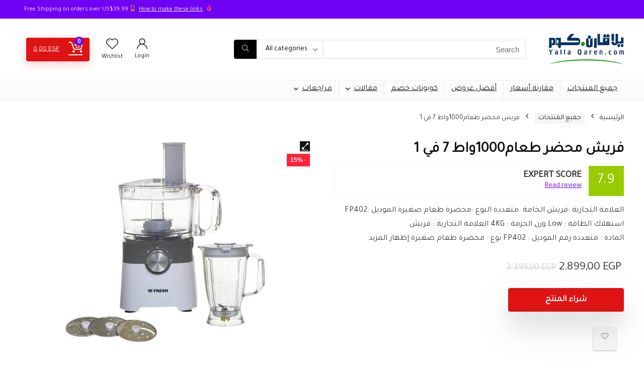

--- FILE ---
content_type: text/html; charset=UTF-8
request_url: https://yallaqaren.com/product/%D9%81%D8%B1%D9%8A%D8%B4-%D9%85%D8%AD%D8%B6%D8%B1-%D8%B7%D8%B9%D8%A7%D9%851000%D9%88%D8%A7%D8%B7-7-%D9%81%D9%8A-1/
body_size: 29063
content:
<!DOCTYPE html>
<html dir="rtl" lang="ar" prefix="og: https://ogp.me/ns#">
<head>
<meta charset="UTF-8" />
<meta name="viewport" content="width=device-width, initial-scale=1.0" />
<!-- feeds & pingback -->
<link rel="profile" href="http://gmpg.org/xfn/11" />
<link rel="pingback" href="https://yallaqaren.com/xmlrpc.php" />
	<style>img:is([sizes="auto" i], [sizes^="auto," i]) { contain-intrinsic-size: 3000px 1500px }</style>
	
<!-- تحسين محرك البحث بواسطة رانك ماث - https://rankmath.com/ -->
<title>فريش محضر طعام1000واط 7 في 1 - منصة يلاقارن</title>
<meta name="description" content="العلامة التجارية :فريش الخامة :متعددة النوع :محضرة طعام صغيرة الموديل :FP402 استهلاك الطاقة : Low وزن الحزمة : 4KG العلامة التجارية : فريش المادة : متعددة رقم الموديل : FP402 نوع : محضرة طعام صغيرة إظهار المزيد"/>
<meta name="robots" content="index, follow, max-snippet:-1, max-video-preview:-1, max-image-preview:large"/>
<link rel="canonical" href="https://yallaqaren.com/product/%d9%81%d8%b1%d9%8a%d8%b4-%d9%85%d8%ad%d8%b6%d8%b1-%d8%b7%d8%b9%d8%a7%d9%851000%d9%88%d8%a7%d8%b7-7-%d9%81%d9%8a-1/" />
<meta property="og:locale" content="ar_AR" />
<meta property="og:type" content="product" />
<meta property="og:title" content="فريش محضر طعام1000واط 7 في 1 - منصة يلاقارن" />
<meta property="og:description" content="العلامة التجارية :فريش الخامة :متعددة النوع :محضرة طعام صغيرة الموديل :FP402 استهلاك الطاقة : Low وزن الحزمة : 4KG العلامة التجارية : فريش المادة : متعددة رقم الموديل : FP402 نوع : محضرة طعام صغيرة إظهار المزيد" />
<meta property="og:url" content="https://yallaqaren.com/product/%d9%81%d8%b1%d9%8a%d8%b4-%d9%85%d8%ad%d8%b6%d8%b1-%d8%b7%d8%b9%d8%a7%d9%851000%d9%88%d8%a7%d8%b7-7-%d9%81%d9%8a-1/" />
<meta property="og:site_name" content="منصة يلاقارن" />
<meta property="og:updated_time" content="2023-09-14T03:35:55+03:00" />
<meta property="og:image" content="https://yallaqaren.com/wp-content/uploads/2022/04/61loxI6srUL._AC_SL1500_.jpg" />
<meta property="og:image:secure_url" content="https://yallaqaren.com/wp-content/uploads/2022/04/61loxI6srUL._AC_SL1500_.jpg" />
<meta property="og:image:width" content="398" />
<meta property="og:image:height" content="400" />
<meta property="og:image:alt" content="فريش محضر طعام1000واط 7 في 1" />
<meta property="og:image:type" content="image/jpeg" />
<meta property="product:price:amount" content="2899" />
<meta property="product:price:currency" content="EGP" />
<meta property="product:availability" content="instock" />
<meta name="twitter:card" content="summary_large_image" />
<meta name="twitter:title" content="فريش محضر طعام1000واط 7 في 1 - منصة يلاقارن" />
<meta name="twitter:description" content="العلامة التجارية :فريش الخامة :متعددة النوع :محضرة طعام صغيرة الموديل :FP402 استهلاك الطاقة : Low وزن الحزمة : 4KG العلامة التجارية : فريش المادة : متعددة رقم الموديل : FP402 نوع : محضرة طعام صغيرة إظهار المزيد" />
<meta name="twitter:image" content="https://yallaqaren.com/wp-content/uploads/2022/04/61loxI6srUL._AC_SL1500_.jpg" />
<meta name="twitter:label1" content="السعر" />
<meta name="twitter:data1" content="2.899,00&nbsp;EGP" />
<meta name="twitter:label2" content="التوفر" />
<meta name="twitter:data2" content="متوفر في المخزون" />
<script type="application/ld+json" class="rank-math-schema">{"@context":"https://schema.org","@graph":[{"@type":"Organization","@id":"https://yallaqaren.com/#organization","name":"\u0645\u0646\u0635\u0629 \u064a\u0644\u0627\u0642\u0627\u0631\u0646","logo":{"@type":"ImageObject","@id":"https://yallaqaren.com/#logo","url":"https://yallaqaren.com/wp-content/uploads/2022/04/YallaQaren-Logo-150px-150x150.png","contentUrl":"https://yallaqaren.com/wp-content/uploads/2022/04/YallaQaren-Logo-150px-150x150.png","caption":"\u0645\u0646\u0635\u0629 \u064a\u0644\u0627\u0642\u0627\u0631\u0646","inLanguage":"ar"}},{"@type":"WebSite","@id":"https://yallaqaren.com/#website","url":"https://yallaqaren.com","name":"\u0645\u0646\u0635\u0629 \u064a\u0644\u0627\u0642\u0627\u0631\u0646","publisher":{"@id":"https://yallaqaren.com/#organization"},"inLanguage":"ar"},{"@type":"ImageObject","@id":"https://yallaqaren.com/wp-content/uploads/2022/04/61loxI6srUL._AC_SL1500_.jpg","url":"https://yallaqaren.com/wp-content/uploads/2022/04/61loxI6srUL._AC_SL1500_.jpg","width":"398","height":"400","inLanguage":"ar"},{"@type":"ItemPage","@id":"https://yallaqaren.com/product/%d9%81%d8%b1%d9%8a%d8%b4-%d9%85%d8%ad%d8%b6%d8%b1-%d8%b7%d8%b9%d8%a7%d9%851000%d9%88%d8%a7%d8%b7-7-%d9%81%d9%8a-1/#webpage","url":"https://yallaqaren.com/product/%d9%81%d8%b1%d9%8a%d8%b4-%d9%85%d8%ad%d8%b6%d8%b1-%d8%b7%d8%b9%d8%a7%d9%851000%d9%88%d8%a7%d8%b7-7-%d9%81%d9%8a-1/","name":"\u0641\u0631\u064a\u0634 \u0645\u062d\u0636\u0631 \u0637\u0639\u0627\u06451000\u0648\u0627\u0637 7 \u0641\u064a 1 - \u0645\u0646\u0635\u0629 \u064a\u0644\u0627\u0642\u0627\u0631\u0646","datePublished":"2022-04-17T21:49:25+03:00","dateModified":"2023-09-14T03:35:55+03:00","isPartOf":{"@id":"https://yallaqaren.com/#website"},"primaryImageOfPage":{"@id":"https://yallaqaren.com/wp-content/uploads/2022/04/61loxI6srUL._AC_SL1500_.jpg"},"inLanguage":"ar"},{"@type":"Product","name":"\u0641\u0631\u064a\u0634 \u0645\u062d\u0636\u0631 \u0637\u0639\u0627\u06451000\u0648\u0627\u0637 7 \u0641\u064a 1 - \u0645\u0646\u0635\u0629 \u064a\u0644\u0627\u0642\u0627\u0631\u0646","description":"\u0627\u0644\u0639\u0644\u0627\u0645\u0629 \u0627\u0644\u062a\u062c\u0627\u0631\u064a\u0629 :\u0641\u0631\u064a\u0634 \u0627\u0644\u062e\u0627\u0645\u0629 :\u0645\u062a\u0639\u062f\u062f\u0629 \u0627\u0644\u0646\u0648\u0639 :\u0645\u062d\u0636\u0631\u0629 \u0637\u0639\u0627\u0645 \u0635\u063a\u064a\u0631\u0629 \u0627\u0644\u0645\u0648\u062f\u064a\u0644 :FP402 \u0627\u0633\u062a\u0647\u0644\u0627\u0643 \u0627\u0644\u0637\u0627\u0642\u0629 : Low \u0648\u0632\u0646 \u0627\u0644\u062d\u0632\u0645\u0629 : 4KG \u0627\u0644\u0639\u0644\u0627\u0645\u0629 \u0627\u0644\u062a\u062c\u0627\u0631\u064a\u0629 : \u0641\u0631\u064a\u0634 \u0627\u0644\u0645\u0627\u062f\u0629 : \u0645\u062a\u0639\u062f\u062f\u0629 \u0631\u0642\u0645 \u0627\u0644\u0645\u0648\u062f\u064a\u0644 : FP402 \u0646\u0648\u0639 : \u0645\u062d\u0636\u0631\u0629 \u0637\u0639\u0627\u0645 \u0635\u063a\u064a\u0631\u0629 \u0625\u0638\u0647\u0627\u0631 \u0627\u0644\u0645\u0632\u064a\u062f","sku":"B08X63H6FW","category":"\u0623\u062c\u0647\u0632\u0629 \u0627\u0644\u0645\u0634\u0631\u0648\u0628\u0627\u062a","mainEntityOfPage":{"@id":"https://yallaqaren.com/product/%d9%81%d8%b1%d9%8a%d8%b4-%d9%85%d8%ad%d8%b6%d8%b1-%d8%b7%d8%b9%d8%a7%d9%851000%d9%88%d8%a7%d8%b7-7-%d9%81%d9%8a-1/#webpage"},"image":[{"@type":"ImageObject","url":"https://yallaqaren.com/wp-content/uploads/2022/04/61loxI6srUL._AC_SL1500_.jpg","height":"400","width":"398"}],"offers":{"@type":"Offer","price":"2899.00","priceCurrency":"EGP","priceValidUntil":"2027-12-31","availability":"https://schema.org/InStock","itemCondition":"NewCondition","url":"https://yallaqaren.com/product/%d9%81%d8%b1%d9%8a%d8%b4-%d9%85%d8%ad%d8%b6%d8%b1-%d8%b7%d8%b9%d8%a7%d9%851000%d9%88%d8%a7%d8%b7-7-%d9%81%d9%8a-1/","seller":{"@type":"Organization","@id":"https://yallaqaren.com/","name":"\u0645\u0646\u0635\u0629 \u064a\u0644\u0627\u0642\u0627\u0631\u0646","url":"https://yallaqaren.com","logo":""}},"additionalProperty":[{"@type":"PropertyValue","name":"%d8%b3%d9%86%d9%88%d8%a7%d8%aa-%d8%a7%d9%84%d8%b6%d9%85%d8%a7%d9%86","value":"1"},{"@type":"PropertyValue","name":"%d8%a7%d9%84%d8%b9%d9%84%d8%a7%d9%85%d8%a9-%d8%a7%d9%84%d8%aa%d8%ac%d8%a7%d8%b1%d9%8a%d8%a9","value":"\u200e\u0641\u0631\u064a\u0634"},{"@type":"PropertyValue","name":"%d8%a7%d9%84%d9%85%d8%a7%d8%b1%d9%83%d8%a9","value":"Fresh"},{"@type":"PropertyValue","name":"%d8%a7%d9%84%d9%84%d9%88%d9%86","value":"\u0645\u062a\u0639\u062f\u062f \u0627\u0644\u0627\u0644\u0648\u0627\u0646"},{"@type":"PropertyValue","name":"%d8%a7%d8%b3%d9%85-%d8%a7%d9%84%d9%85%d9%88%d8%af%d9%8a%d9%84","value":"FP402"},{"@type":"PropertyValue","name":"%d8%a7%d9%84%d9%86%d9%88%d8%b9","value":"\u0645\u062d\u0636\u0631 \u0637\u0639\u0627\u0645"},{"@type":"PropertyValue","name":"%d8%a7%d9%84%d9%88%d8%a7%d8%b7","value":"1000"},{"@type":"PropertyValue","name":"%d8%aa%d8%b4%d9%85%d9%84-%d9%83%d8%a8%d8%a9","value":"\u0646\u0639\u0645"},{"@type":"PropertyValue","name":"food-processor-attachment","value":"Yes"},{"@type":"PropertyValue","name":"juicer-attachment","value":"No"},{"@type":"PropertyValue","name":"%d8%b1%d9%82%d9%85-%d8%a7%d9%84%d9%85%d9%88%d8%af%d9%8a%d9%84","value":"\u200eFP402"},{"@type":"PropertyValue","name":"%d8%a3%d8%a8%d8%b9%d8%a7%d8%af-%d8%a7%d9%84%d8%b4%d8%ad%d9%86%d8%a9","value":"\u200e45 x 41.8 x 27.4 \u0633\u0645; 4.44 \u0643\u064a\u0644\u0648 \u062c\u0631\u0627\u0645"},{"@type":"PropertyValue","name":"%d8%a7%d9%84%d9%85%d8%a7%d8%af%d8%a9","value":"\u200e\u0645\u062a\u0639\u062f\u062f\u0629"},{"@type":"PropertyValue","name":"asin","value":"B08X63H6FW"},{"@type":"PropertyValue","name":"%d8%aa%d8%a7%d8%b1%d9%8a%d8%ae-%d8%aa%d9%88%d9%81%d8%b1-%d8%a3%d9%88%d9%84-%d9%85%d9%86%d8%aa%d8%ac","value":"2021 \u0641\u0628\u0631\u0627\u064a\u0631 22"}],"@id":"https://yallaqaren.com/product/%d9%81%d8%b1%d9%8a%d8%b4-%d9%85%d8%ad%d8%b6%d8%b1-%d8%b7%d8%b9%d8%a7%d9%851000%d9%88%d8%a7%d8%b7-7-%d9%81%d9%8a-1/#richSnippet"}]}</script>
<!-- /إضافة تحسين محركات البحث لووردبريس Rank Math -->

<link rel='dns-prefetch' href='//fonts.googleapis.com' />
<link rel="alternate" type="application/rss+xml" title="منصة يلاقارن &laquo; الخلاصة" href="https://yallaqaren.com/feed/" />
<link rel="alternate" type="application/rss+xml" title="منصة يلاقارن &laquo; خلاصة التعليقات" href="https://yallaqaren.com/comments/feed/" />
<link rel="alternate" type="application/rss+xml" title="منصة يلاقارن &laquo; فريش محضر طعام1000واط 7 في 1 خلاصة التعليقات" href="https://yallaqaren.com/product/%d9%81%d8%b1%d9%8a%d8%b4-%d9%85%d8%ad%d8%b6%d8%b1-%d8%b7%d8%b9%d8%a7%d9%851000%d9%88%d8%a7%d8%b7-7-%d9%81%d9%8a-1/feed/" />
<script type="text/javascript">
/* <![CDATA[ */
window._wpemojiSettings = {"baseUrl":"https:\/\/s.w.org\/images\/core\/emoji\/16.0.1\/72x72\/","ext":".png","svgUrl":"https:\/\/s.w.org\/images\/core\/emoji\/16.0.1\/svg\/","svgExt":".svg","source":{"concatemoji":"https:\/\/yallaqaren.com\/wp-includes\/js\/wp-emoji-release.min.js?ver=6.8.3"}};
/*! This file is auto-generated */
!function(s,n){var o,i,e;function c(e){try{var t={supportTests:e,timestamp:(new Date).valueOf()};sessionStorage.setItem(o,JSON.stringify(t))}catch(e){}}function p(e,t,n){e.clearRect(0,0,e.canvas.width,e.canvas.height),e.fillText(t,0,0);var t=new Uint32Array(e.getImageData(0,0,e.canvas.width,e.canvas.height).data),a=(e.clearRect(0,0,e.canvas.width,e.canvas.height),e.fillText(n,0,0),new Uint32Array(e.getImageData(0,0,e.canvas.width,e.canvas.height).data));return t.every(function(e,t){return e===a[t]})}function u(e,t){e.clearRect(0,0,e.canvas.width,e.canvas.height),e.fillText(t,0,0);for(var n=e.getImageData(16,16,1,1),a=0;a<n.data.length;a++)if(0!==n.data[a])return!1;return!0}function f(e,t,n,a){switch(t){case"flag":return n(e,"\ud83c\udff3\ufe0f\u200d\u26a7\ufe0f","\ud83c\udff3\ufe0f\u200b\u26a7\ufe0f")?!1:!n(e,"\ud83c\udde8\ud83c\uddf6","\ud83c\udde8\u200b\ud83c\uddf6")&&!n(e,"\ud83c\udff4\udb40\udc67\udb40\udc62\udb40\udc65\udb40\udc6e\udb40\udc67\udb40\udc7f","\ud83c\udff4\u200b\udb40\udc67\u200b\udb40\udc62\u200b\udb40\udc65\u200b\udb40\udc6e\u200b\udb40\udc67\u200b\udb40\udc7f");case"emoji":return!a(e,"\ud83e\udedf")}return!1}function g(e,t,n,a){var r="undefined"!=typeof WorkerGlobalScope&&self instanceof WorkerGlobalScope?new OffscreenCanvas(300,150):s.createElement("canvas"),o=r.getContext("2d",{willReadFrequently:!0}),i=(o.textBaseline="top",o.font="600 32px Arial",{});return e.forEach(function(e){i[e]=t(o,e,n,a)}),i}function t(e){var t=s.createElement("script");t.src=e,t.defer=!0,s.head.appendChild(t)}"undefined"!=typeof Promise&&(o="wpEmojiSettingsSupports",i=["flag","emoji"],n.supports={everything:!0,everythingExceptFlag:!0},e=new Promise(function(e){s.addEventListener("DOMContentLoaded",e,{once:!0})}),new Promise(function(t){var n=function(){try{var e=JSON.parse(sessionStorage.getItem(o));if("object"==typeof e&&"number"==typeof e.timestamp&&(new Date).valueOf()<e.timestamp+604800&&"object"==typeof e.supportTests)return e.supportTests}catch(e){}return null}();if(!n){if("undefined"!=typeof Worker&&"undefined"!=typeof OffscreenCanvas&&"undefined"!=typeof URL&&URL.createObjectURL&&"undefined"!=typeof Blob)try{var e="postMessage("+g.toString()+"("+[JSON.stringify(i),f.toString(),p.toString(),u.toString()].join(",")+"));",a=new Blob([e],{type:"text/javascript"}),r=new Worker(URL.createObjectURL(a),{name:"wpTestEmojiSupports"});return void(r.onmessage=function(e){c(n=e.data),r.terminate(),t(n)})}catch(e){}c(n=g(i,f,p,u))}t(n)}).then(function(e){for(var t in e)n.supports[t]=e[t],n.supports.everything=n.supports.everything&&n.supports[t],"flag"!==t&&(n.supports.everythingExceptFlag=n.supports.everythingExceptFlag&&n.supports[t]);n.supports.everythingExceptFlag=n.supports.everythingExceptFlag&&!n.supports.flag,n.DOMReady=!1,n.readyCallback=function(){n.DOMReady=!0}}).then(function(){return e}).then(function(){var e;n.supports.everything||(n.readyCallback(),(e=n.source||{}).concatemoji?t(e.concatemoji):e.wpemoji&&e.twemoji&&(t(e.twemoji),t(e.wpemoji)))}))}((window,document),window._wpemojiSettings);
/* ]]> */
</script>
<link rel='stylesheet' id='dashicons-css' href='https://yallaqaren.com/wp-includes/css/dashicons.min.css?ver=6.8.3' type='text/css' media='all' />
<link rel='stylesheet' id='post-views-counter-frontend-css' href='https://yallaqaren.com/wp-content/plugins/post-views-counter/css/frontend.min.css?ver=1.5.9' type='text/css' media='all' />
<style id='wp-emoji-styles-inline-css' type='text/css'>

	img.wp-smiley, img.emoji {
		display: inline !important;
		border: none !important;
		box-shadow: none !important;
		height: 1em !important;
		width: 1em !important;
		margin: 0 0.07em !important;
		vertical-align: -0.1em !important;
		background: none !important;
		padding: 0 !important;
	}
</style>
<link rel='stylesheet' id='wp-block-library-rtl-css' href='https://yallaqaren.com/wp-includes/css/dist/block-library/style-rtl.min.css?ver=6.8.3' type='text/css' media='all' />
<style id='global-styles-inline-css' type='text/css'>
:root{--wp--preset--aspect-ratio--square: 1;--wp--preset--aspect-ratio--4-3: 4/3;--wp--preset--aspect-ratio--3-4: 3/4;--wp--preset--aspect-ratio--3-2: 3/2;--wp--preset--aspect-ratio--2-3: 2/3;--wp--preset--aspect-ratio--16-9: 16/9;--wp--preset--aspect-ratio--9-16: 9/16;--wp--preset--color--black: #000000;--wp--preset--color--cyan-bluish-gray: #abb8c3;--wp--preset--color--white: #ffffff;--wp--preset--color--pale-pink: #f78da7;--wp--preset--color--vivid-red: #cf2e2e;--wp--preset--color--luminous-vivid-orange: #ff6900;--wp--preset--color--luminous-vivid-amber: #fcb900;--wp--preset--color--light-green-cyan: #7bdcb5;--wp--preset--color--vivid-green-cyan: #00d084;--wp--preset--color--pale-cyan-blue: #8ed1fc;--wp--preset--color--vivid-cyan-blue: #0693e3;--wp--preset--color--vivid-purple: #9b51e0;--wp--preset--color--main: var(--rehub-main-color);--wp--preset--color--secondary: var(--rehub-sec-color);--wp--preset--color--buttonmain: var(--rehub-main-btn-bg);--wp--preset--color--cyan-grey: #abb8c3;--wp--preset--color--orange-light: #fcb900;--wp--preset--color--red: #cf2e2e;--wp--preset--color--red-bright: #f04057;--wp--preset--color--vivid-green: #00d084;--wp--preset--color--orange: #ff6900;--wp--preset--color--blue: #0693e3;--wp--preset--gradient--vivid-cyan-blue-to-vivid-purple: linear-gradient(135deg,rgba(6,147,227,1) 0%,rgb(155,81,224) 100%);--wp--preset--gradient--light-green-cyan-to-vivid-green-cyan: linear-gradient(135deg,rgb(122,220,180) 0%,rgb(0,208,130) 100%);--wp--preset--gradient--luminous-vivid-amber-to-luminous-vivid-orange: linear-gradient(135deg,rgba(252,185,0,1) 0%,rgba(255,105,0,1) 100%);--wp--preset--gradient--luminous-vivid-orange-to-vivid-red: linear-gradient(135deg,rgba(255,105,0,1) 0%,rgb(207,46,46) 100%);--wp--preset--gradient--very-light-gray-to-cyan-bluish-gray: linear-gradient(135deg,rgb(238,238,238) 0%,rgb(169,184,195) 100%);--wp--preset--gradient--cool-to-warm-spectrum: linear-gradient(135deg,rgb(74,234,220) 0%,rgb(151,120,209) 20%,rgb(207,42,186) 40%,rgb(238,44,130) 60%,rgb(251,105,98) 80%,rgb(254,248,76) 100%);--wp--preset--gradient--blush-light-purple: linear-gradient(135deg,rgb(255,206,236) 0%,rgb(152,150,240) 100%);--wp--preset--gradient--blush-bordeaux: linear-gradient(135deg,rgb(254,205,165) 0%,rgb(254,45,45) 50%,rgb(107,0,62) 100%);--wp--preset--gradient--luminous-dusk: linear-gradient(135deg,rgb(255,203,112) 0%,rgb(199,81,192) 50%,rgb(65,88,208) 100%);--wp--preset--gradient--pale-ocean: linear-gradient(135deg,rgb(255,245,203) 0%,rgb(182,227,212) 50%,rgb(51,167,181) 100%);--wp--preset--gradient--electric-grass: linear-gradient(135deg,rgb(202,248,128) 0%,rgb(113,206,126) 100%);--wp--preset--gradient--midnight: linear-gradient(135deg,rgb(2,3,129) 0%,rgb(40,116,252) 100%);--wp--preset--font-size--small: 13px;--wp--preset--font-size--medium: 20px;--wp--preset--font-size--large: 36px;--wp--preset--font-size--x-large: 42px;--wp--preset--font-family--system-font: -apple-system,BlinkMacSystemFont,"Segoe UI",Roboto,Oxygen-Sans,Ubuntu,Cantarell,"Helvetica Neue",sans-serif;--wp--preset--font-family--rh-nav-font: var(--rehub-nav-font,-apple-system,BlinkMacSystemFont,"Segoe UI",Roboto,Oxygen-Sans,Ubuntu,Cantarell,"Helvetica Neue",sans-serif);--wp--preset--font-family--rh-head-font: var(--rehub-head-font,-apple-system,BlinkMacSystemFont,"Segoe UI",Roboto,Oxygen-Sans,Ubuntu,Cantarell,"Helvetica Neue",sans-serif);--wp--preset--font-family--rh-btn-font: var(--rehub-btn-font,-apple-system,BlinkMacSystemFont,"Segoe UI",Roboto,Oxygen-Sans,Ubuntu,Cantarell,"Helvetica Neue",sans-serif);--wp--preset--font-family--rh-body-font: var(--rehub-body-font,-apple-system,BlinkMacSystemFont,"Segoe UI",Roboto,Oxygen-Sans,Ubuntu,Cantarell,"Helvetica Neue",sans-serif);--wp--preset--spacing--20: 0.44rem;--wp--preset--spacing--30: 0.67rem;--wp--preset--spacing--40: 1rem;--wp--preset--spacing--50: 1.5rem;--wp--preset--spacing--60: 2.25rem;--wp--preset--spacing--70: 3.38rem;--wp--preset--spacing--80: 5.06rem;--wp--preset--shadow--natural: 6px 6px 9px rgba(0, 0, 0, 0.2);--wp--preset--shadow--deep: 12px 12px 50px rgba(0, 0, 0, 0.4);--wp--preset--shadow--sharp: 6px 6px 0px rgba(0, 0, 0, 0.2);--wp--preset--shadow--outlined: 6px 6px 0px -3px rgba(255, 255, 255, 1), 6px 6px rgba(0, 0, 0, 1);--wp--preset--shadow--crisp: 6px 6px 0px rgba(0, 0, 0, 1);}:root { --wp--style--global--content-size: 760px;--wp--style--global--wide-size: 1200px; }:where(body) { margin: 0; }.wp-site-blocks > .alignleft { float: left; margin-right: 2em; }.wp-site-blocks > .alignright { float: right; margin-left: 2em; }.wp-site-blocks > .aligncenter { justify-content: center; margin-left: auto; margin-right: auto; }:where(.is-layout-flex){gap: 0.5em;}:where(.is-layout-grid){gap: 0.5em;}.is-layout-flow > .alignleft{float: left;margin-inline-start: 0;margin-inline-end: 2em;}.is-layout-flow > .alignright{float: right;margin-inline-start: 2em;margin-inline-end: 0;}.is-layout-flow > .aligncenter{margin-left: auto !important;margin-right: auto !important;}.is-layout-constrained > .alignleft{float: left;margin-inline-start: 0;margin-inline-end: 2em;}.is-layout-constrained > .alignright{float: right;margin-inline-start: 2em;margin-inline-end: 0;}.is-layout-constrained > .aligncenter{margin-left: auto !important;margin-right: auto !important;}.is-layout-constrained > :where(:not(.alignleft):not(.alignright):not(.alignfull)){max-width: var(--wp--style--global--content-size);margin-left: auto !important;margin-right: auto !important;}.is-layout-constrained > .alignwide{max-width: var(--wp--style--global--wide-size);}body .is-layout-flex{display: flex;}.is-layout-flex{flex-wrap: wrap;align-items: center;}.is-layout-flex > :is(*, div){margin: 0;}body .is-layout-grid{display: grid;}.is-layout-grid > :is(*, div){margin: 0;}body{padding-top: 0px;padding-right: 0px;padding-bottom: 0px;padding-left: 0px;}a:where(:not(.wp-element-button)){text-decoration: none;}h1{font-size: 29px;line-height: 34px;margin-top: 10px;margin-bottom: 31px;}h2{font-size: 25px;line-height: 31px;margin-top: 10px;margin-bottom: 31px;}h3{font-size: 20px;line-height: 28px;margin-top: 10px;margin-bottom: 25px;}h4{font-size: 18px;line-height: 24px;margin-top: 10px;margin-bottom: 18px;}h5{font-size: 16px;line-height: 20px;margin-top: 10px;margin-bottom: 15px;}h6{font-size: 14px;line-height: 20px;margin-top: 0px;margin-bottom: 10px;}:root :where(.wp-element-button, .wp-block-button__link){background-color: #32373c;border-width: 0;color: #fff;font-family: inherit;font-size: inherit;line-height: inherit;padding: calc(0.667em + 2px) calc(1.333em + 2px);text-decoration: none;}.has-black-color{color: var(--wp--preset--color--black) !important;}.has-cyan-bluish-gray-color{color: var(--wp--preset--color--cyan-bluish-gray) !important;}.has-white-color{color: var(--wp--preset--color--white) !important;}.has-pale-pink-color{color: var(--wp--preset--color--pale-pink) !important;}.has-vivid-red-color{color: var(--wp--preset--color--vivid-red) !important;}.has-luminous-vivid-orange-color{color: var(--wp--preset--color--luminous-vivid-orange) !important;}.has-luminous-vivid-amber-color{color: var(--wp--preset--color--luminous-vivid-amber) !important;}.has-light-green-cyan-color{color: var(--wp--preset--color--light-green-cyan) !important;}.has-vivid-green-cyan-color{color: var(--wp--preset--color--vivid-green-cyan) !important;}.has-pale-cyan-blue-color{color: var(--wp--preset--color--pale-cyan-blue) !important;}.has-vivid-cyan-blue-color{color: var(--wp--preset--color--vivid-cyan-blue) !important;}.has-vivid-purple-color{color: var(--wp--preset--color--vivid-purple) !important;}.has-main-color{color: var(--wp--preset--color--main) !important;}.has-secondary-color{color: var(--wp--preset--color--secondary) !important;}.has-buttonmain-color{color: var(--wp--preset--color--buttonmain) !important;}.has-cyan-grey-color{color: var(--wp--preset--color--cyan-grey) !important;}.has-orange-light-color{color: var(--wp--preset--color--orange-light) !important;}.has-red-color{color: var(--wp--preset--color--red) !important;}.has-red-bright-color{color: var(--wp--preset--color--red-bright) !important;}.has-vivid-green-color{color: var(--wp--preset--color--vivid-green) !important;}.has-orange-color{color: var(--wp--preset--color--orange) !important;}.has-blue-color{color: var(--wp--preset--color--blue) !important;}.has-black-background-color{background-color: var(--wp--preset--color--black) !important;}.has-cyan-bluish-gray-background-color{background-color: var(--wp--preset--color--cyan-bluish-gray) !important;}.has-white-background-color{background-color: var(--wp--preset--color--white) !important;}.has-pale-pink-background-color{background-color: var(--wp--preset--color--pale-pink) !important;}.has-vivid-red-background-color{background-color: var(--wp--preset--color--vivid-red) !important;}.has-luminous-vivid-orange-background-color{background-color: var(--wp--preset--color--luminous-vivid-orange) !important;}.has-luminous-vivid-amber-background-color{background-color: var(--wp--preset--color--luminous-vivid-amber) !important;}.has-light-green-cyan-background-color{background-color: var(--wp--preset--color--light-green-cyan) !important;}.has-vivid-green-cyan-background-color{background-color: var(--wp--preset--color--vivid-green-cyan) !important;}.has-pale-cyan-blue-background-color{background-color: var(--wp--preset--color--pale-cyan-blue) !important;}.has-vivid-cyan-blue-background-color{background-color: var(--wp--preset--color--vivid-cyan-blue) !important;}.has-vivid-purple-background-color{background-color: var(--wp--preset--color--vivid-purple) !important;}.has-main-background-color{background-color: var(--wp--preset--color--main) !important;}.has-secondary-background-color{background-color: var(--wp--preset--color--secondary) !important;}.has-buttonmain-background-color{background-color: var(--wp--preset--color--buttonmain) !important;}.has-cyan-grey-background-color{background-color: var(--wp--preset--color--cyan-grey) !important;}.has-orange-light-background-color{background-color: var(--wp--preset--color--orange-light) !important;}.has-red-background-color{background-color: var(--wp--preset--color--red) !important;}.has-red-bright-background-color{background-color: var(--wp--preset--color--red-bright) !important;}.has-vivid-green-background-color{background-color: var(--wp--preset--color--vivid-green) !important;}.has-orange-background-color{background-color: var(--wp--preset--color--orange) !important;}.has-blue-background-color{background-color: var(--wp--preset--color--blue) !important;}.has-black-border-color{border-color: var(--wp--preset--color--black) !important;}.has-cyan-bluish-gray-border-color{border-color: var(--wp--preset--color--cyan-bluish-gray) !important;}.has-white-border-color{border-color: var(--wp--preset--color--white) !important;}.has-pale-pink-border-color{border-color: var(--wp--preset--color--pale-pink) !important;}.has-vivid-red-border-color{border-color: var(--wp--preset--color--vivid-red) !important;}.has-luminous-vivid-orange-border-color{border-color: var(--wp--preset--color--luminous-vivid-orange) !important;}.has-luminous-vivid-amber-border-color{border-color: var(--wp--preset--color--luminous-vivid-amber) !important;}.has-light-green-cyan-border-color{border-color: var(--wp--preset--color--light-green-cyan) !important;}.has-vivid-green-cyan-border-color{border-color: var(--wp--preset--color--vivid-green-cyan) !important;}.has-pale-cyan-blue-border-color{border-color: var(--wp--preset--color--pale-cyan-blue) !important;}.has-vivid-cyan-blue-border-color{border-color: var(--wp--preset--color--vivid-cyan-blue) !important;}.has-vivid-purple-border-color{border-color: var(--wp--preset--color--vivid-purple) !important;}.has-main-border-color{border-color: var(--wp--preset--color--main) !important;}.has-secondary-border-color{border-color: var(--wp--preset--color--secondary) !important;}.has-buttonmain-border-color{border-color: var(--wp--preset--color--buttonmain) !important;}.has-cyan-grey-border-color{border-color: var(--wp--preset--color--cyan-grey) !important;}.has-orange-light-border-color{border-color: var(--wp--preset--color--orange-light) !important;}.has-red-border-color{border-color: var(--wp--preset--color--red) !important;}.has-red-bright-border-color{border-color: var(--wp--preset--color--red-bright) !important;}.has-vivid-green-border-color{border-color: var(--wp--preset--color--vivid-green) !important;}.has-orange-border-color{border-color: var(--wp--preset--color--orange) !important;}.has-blue-border-color{border-color: var(--wp--preset--color--blue) !important;}.has-vivid-cyan-blue-to-vivid-purple-gradient-background{background: var(--wp--preset--gradient--vivid-cyan-blue-to-vivid-purple) !important;}.has-light-green-cyan-to-vivid-green-cyan-gradient-background{background: var(--wp--preset--gradient--light-green-cyan-to-vivid-green-cyan) !important;}.has-luminous-vivid-amber-to-luminous-vivid-orange-gradient-background{background: var(--wp--preset--gradient--luminous-vivid-amber-to-luminous-vivid-orange) !important;}.has-luminous-vivid-orange-to-vivid-red-gradient-background{background: var(--wp--preset--gradient--luminous-vivid-orange-to-vivid-red) !important;}.has-very-light-gray-to-cyan-bluish-gray-gradient-background{background: var(--wp--preset--gradient--very-light-gray-to-cyan-bluish-gray) !important;}.has-cool-to-warm-spectrum-gradient-background{background: var(--wp--preset--gradient--cool-to-warm-spectrum) !important;}.has-blush-light-purple-gradient-background{background: var(--wp--preset--gradient--blush-light-purple) !important;}.has-blush-bordeaux-gradient-background{background: var(--wp--preset--gradient--blush-bordeaux) !important;}.has-luminous-dusk-gradient-background{background: var(--wp--preset--gradient--luminous-dusk) !important;}.has-pale-ocean-gradient-background{background: var(--wp--preset--gradient--pale-ocean) !important;}.has-electric-grass-gradient-background{background: var(--wp--preset--gradient--electric-grass) !important;}.has-midnight-gradient-background{background: var(--wp--preset--gradient--midnight) !important;}.has-small-font-size{font-size: var(--wp--preset--font-size--small) !important;}.has-medium-font-size{font-size: var(--wp--preset--font-size--medium) !important;}.has-large-font-size{font-size: var(--wp--preset--font-size--large) !important;}.has-x-large-font-size{font-size: var(--wp--preset--font-size--x-large) !important;}.has-system-font-font-family{font-family: var(--wp--preset--font-family--system-font) !important;}.has-rh-nav-font-font-family{font-family: var(--wp--preset--font-family--rh-nav-font) !important;}.has-rh-head-font-font-family{font-family: var(--wp--preset--font-family--rh-head-font) !important;}.has-rh-btn-font-font-family{font-family: var(--wp--preset--font-family--rh-btn-font) !important;}.has-rh-body-font-font-family{font-family: var(--wp--preset--font-family--rh-body-font) !important;}
:where(.wp-block-post-template.is-layout-flex){gap: 1.25em;}:where(.wp-block-post-template.is-layout-grid){gap: 1.25em;}
:where(.wp-block-columns.is-layout-flex){gap: 2em;}:where(.wp-block-columns.is-layout-grid){gap: 2em;}
:root :where(.wp-block-pullquote){font-size: 1.5em;line-height: 1.6;}
:root :where(.wp-block-post-title){margin-top: 4px;margin-right: 0;margin-bottom: 15px;margin-left: 0;}
:root :where(.wp-block-image){margin-top: 0px;margin-bottom: 31px;}
:root :where(.wp-block-media-text){margin-top: 0px;margin-bottom: 31px;}
:root :where(.wp-block-post-content){font-size: 16px;line-height: 28px;}
</style>
<link rel='stylesheet' id='Tajawal-css' href='//fonts.googleapis.com/css?family=Tajawal&#038;subset=latin&#038;ver=6.8.3' type='text/css' media='all' />
<link rel='stylesheet' id='photoswipe-css' href='https://yallaqaren.com/wp-content/plugins/woocommerce/assets/css/photoswipe/photoswipe.min.css?ver=10.4.3' type='text/css' media='all' />
<link rel='stylesheet' id='photoswipe-default-skin-css' href='https://yallaqaren.com/wp-content/plugins/woocommerce/assets/css/photoswipe/default-skin/default-skin.min.css?ver=10.4.3' type='text/css' media='all' />
<style id='woocommerce-inline-inline-css' type='text/css'>
.woocommerce form .form-row .required { visibility: visible; }
</style>
<link rel='stylesheet' id='rhstyle-css' href='https://yallaqaren.com/wp-content/themes/rehub-theme/style.css?ver=19.9.7' type='text/css' media='all' />
<link rel='stylesheet' id='rehubicons-css' href='https://yallaqaren.com/wp-content/themes/rehub-theme/iconstyle.css?ver=19.9.7' type='text/css' media='all' />
<link rel='stylesheet' id='rhelementor-css' href='https://yallaqaren.com/wp-content/themes/rehub-theme/css/elementor.css?ver=1.0' type='text/css' media='all' />
<link rel='stylesheet' id='rehub-woocommerce-css' href='https://yallaqaren.com/wp-content/themes/rehub-theme/css/woocommerce.css?ver=19.9.7' type='text/css' media='all' />
<link rel='stylesheet' id='rhslidingpanel-css' href='https://yallaqaren.com/wp-content/themes/rehub-theme/css/slidingpanel.css?ver=1.0' type='text/css' media='all' />
<link rel='stylesheet' id='rhquantity-css' href='https://yallaqaren.com/wp-content/themes/rehub-theme/css/quantity.css?ver=1.5' type='text/css' media='all' />
<link rel='stylesheet' id='rhwoosingle-css' href='https://yallaqaren.com/wp-content/themes/rehub-theme/css/woosingle.css?ver=19.9.7' type='text/css' media='all' />
<script type="text/javascript" src="https://yallaqaren.com/wp-includes/js/jquery/jquery.min.js?ver=3.7.1" id="jquery-core-js"></script>
<script type="text/javascript" src="https://yallaqaren.com/wp-includes/js/jquery/jquery-migrate.min.js?ver=3.4.1" id="jquery-migrate-js"></script>
<script type="text/javascript" id="rehub-postview-js-extra">
/* <![CDATA[ */
var postviewvar = {"rhpost_ajax_url":"https:\/\/yallaqaren.com\/wp-content\/plugins\/rehub-framework\/includes\/rehub_ajax.php","post_id":"10926"};
/* ]]> */
</script>
<script type="text/javascript" src="https://yallaqaren.com/wp-content/plugins/rehub-framework/assets/js/postviews.js?ver=6.8.3" id="rehub-postview-js"></script>
<script type="text/javascript" src="https://yallaqaren.com/wp-content/plugins/woocommerce/assets/js/jquery-blockui/jquery.blockUI.min.js?ver=2.7.0-wc.10.4.3" id="wc-jquery-blockui-js" defer="defer" data-wp-strategy="defer"></script>
<script type="text/javascript" id="wc-add-to-cart-js-extra">
/* <![CDATA[ */
var wc_add_to_cart_params = {"ajax_url":"\/wp-admin\/admin-ajax.php","wc_ajax_url":"\/?wc-ajax=%%endpoint%%","i18n_view_cart":"\u0639\u0631\u0636 \u0627\u0644\u0633\u0644\u0629","cart_url":"https:\/\/yallaqaren.com\/?page_id=39","is_cart":"","cart_redirect_after_add":"no","i18n_added_to_cart":"Has been added to cart."};
/* ]]> */
</script>
<script type="text/javascript" src="https://yallaqaren.com/wp-content/plugins/woocommerce/assets/js/frontend/add-to-cart.min.js?ver=10.4.3" id="wc-add-to-cart-js" defer="defer" data-wp-strategy="defer"></script>
<script type="text/javascript" src="https://yallaqaren.com/wp-content/plugins/woocommerce/assets/js/zoom/jquery.zoom.min.js?ver=1.7.21-wc.10.4.3" id="wc-zoom-js" defer="defer" data-wp-strategy="defer"></script>
<script type="text/javascript" src="https://yallaqaren.com/wp-content/plugins/woocommerce/assets/js/flexslider/jquery.flexslider.min.js?ver=2.7.2-wc.10.4.3" id="wc-flexslider-js" defer="defer" data-wp-strategy="defer"></script>
<script type="text/javascript" src="https://yallaqaren.com/wp-content/plugins/woocommerce/assets/js/photoswipe/photoswipe.min.js?ver=4.1.1-wc.10.4.3" id="wc-photoswipe-js" defer="defer" data-wp-strategy="defer"></script>
<script type="text/javascript" src="https://yallaqaren.com/wp-content/plugins/woocommerce/assets/js/photoswipe/photoswipe-ui-default.min.js?ver=4.1.1-wc.10.4.3" id="wc-photoswipe-ui-default-js" defer="defer" data-wp-strategy="defer"></script>
<script type="text/javascript" id="wc-single-product-js-extra">
/* <![CDATA[ */
var wc_single_product_params = {"i18n_required_rating_text":"\u0627\u0644\u0631\u062c\u0627\u0621 \u0625\u062e\u062a\u064a\u0627\u0631 \u062a\u0642\u064a\u064a\u0645 \u0644\u0644\u0645\u0646\u062a\u062c","i18n_rating_options":["1 \u0645\u0646 \u0623\u0635\u0644 5 \u0646\u062c\u0648\u0645","2 \u0645\u0646 \u0623\u0635\u0644 5 \u0646\u062c\u0648\u0645","3 \u0645\u0646 \u0623\u0635\u0644 5 \u0646\u062c\u0648\u0645","4 \u0645\u0646 \u0623\u0635\u0644 5 \u0646\u062c\u0648\u0645","5 \u0645\u0646 \u0623\u0635\u0644 5 \u0646\u062c\u0648\u0645"],"i18n_product_gallery_trigger_text":"\u0639\u0631\u0636 \u0645\u0639\u0631\u0636 \u0627\u0644\u0635\u0648\u0631\u0629 \u0628\u0634\u0627\u0634\u0629 \u0643\u0627\u0645\u0644\u0629","review_rating_required":"yes","flexslider":{"rtl":true,"animation":"slide","smoothHeight":true,"directionNav":false,"controlNav":"thumbnails","slideshow":false,"animationSpeed":500,"animationLoop":false,"allowOneSlide":false},"zoom_enabled":"1","zoom_options":[],"photoswipe_enabled":"1","photoswipe_options":{"shareEl":false,"closeOnScroll":false,"history":false,"hideAnimationDuration":0,"showAnimationDuration":0},"flexslider_enabled":"1"};
/* ]]> */
</script>
<script type="text/javascript" src="https://yallaqaren.com/wp-content/plugins/woocommerce/assets/js/frontend/single-product.min.js?ver=10.4.3" id="wc-single-product-js" defer="defer" data-wp-strategy="defer"></script>
<script type="text/javascript" src="https://yallaqaren.com/wp-content/plugins/woocommerce/assets/js/js-cookie/js.cookie.min.js?ver=2.1.4-wc.10.4.3" id="wc-js-cookie-js" defer="defer" data-wp-strategy="defer"></script>
<script type="text/javascript" id="woocommerce-js-extra">
/* <![CDATA[ */
var woocommerce_params = {"ajax_url":"\/wp-admin\/admin-ajax.php","wc_ajax_url":"\/?wc-ajax=%%endpoint%%","i18n_password_show":"\u0639\u0631\u0636 \u0643\u0644\u0645\u0629 \u0627\u0644\u0645\u0631\u0648\u0631","i18n_password_hide":"\u0625\u062e\u0641\u0627\u0621 \u0643\u0644\u0645\u0629 \u0627\u0644\u0645\u0631\u0648\u0631"};
/* ]]> */
</script>
<script type="text/javascript" src="https://yallaqaren.com/wp-content/plugins/woocommerce/assets/js/frontend/woocommerce.min.js?ver=10.4.3" id="woocommerce-js" defer="defer" data-wp-strategy="defer"></script>
<script type="text/javascript" id="wc-cart-fragments-js-extra">
/* <![CDATA[ */
var wc_cart_fragments_params = {"ajax_url":"\/wp-admin\/admin-ajax.php","wc_ajax_url":"\/?wc-ajax=%%endpoint%%","cart_hash_key":"wc_cart_hash_e75dfc82467810c75b2487a905b75c2f","fragment_name":"wc_fragments_e75dfc82467810c75b2487a905b75c2f","request_timeout":"5000"};
/* ]]> */
</script>
<script type="text/javascript" src="https://yallaqaren.com/wp-content/plugins/woocommerce/assets/js/frontend/cart-fragments.min.js?ver=10.4.3" id="wc-cart-fragments-js" defer="defer" data-wp-strategy="defer"></script>
<link rel="https://api.w.org/" href="https://yallaqaren.com/wp-json/" /><link rel="alternate" title="JSON" type="application/json" href="https://yallaqaren.com/wp-json/wp/v2/product/10926" /><link rel="EditURI" type="application/rsd+xml" title="RSD" href="https://yallaqaren.com/xmlrpc.php?rsd" />
<link rel="stylesheet" href="https://yallaqaren.com/wp-content/themes/rehub-theme/rtl.css" type="text/css" media="screen" /><meta name="generator" content="WordPress 6.8.3" />
<link rel='shortlink' href='https://yallaqaren.com/?p=10926' />
<link rel="alternate" title="oEmbed (JSON)" type="application/json+oembed" href="https://yallaqaren.com/wp-json/oembed/1.0/embed?url=https%3A%2F%2Fyallaqaren.com%2Fproduct%2F%25d9%2581%25d8%25b1%25d9%258a%25d8%25b4-%25d9%2585%25d8%25ad%25d8%25b6%25d8%25b1-%25d8%25b7%25d8%25b9%25d8%25a7%25d9%25851000%25d9%2588%25d8%25a7%25d8%25b7-7-%25d9%2581%25d9%258a-1%2F" />
<link rel="alternate" title="oEmbed (XML)" type="text/xml+oembed" href="https://yallaqaren.com/wp-json/oembed/1.0/embed?url=https%3A%2F%2Fyallaqaren.com%2Fproduct%2F%25d9%2581%25d8%25b1%25d9%258a%25d8%25b4-%25d9%2585%25d8%25ad%25d8%25b6%25d8%25b1-%25d8%25b7%25d8%25b9%25d8%25a7%25d9%25851000%25d9%2588%25d8%25a7%25d8%25b7-7-%25d9%2581%25d9%258a-1%2F&#038;format=xml" />
<link rel="preload" href="https://yallaqaren.com/wp-content/themes/rehub-theme/fonts/rhicons.woff2?3oibrk" as="font" type="font/woff2" crossorigin="crossorigin"><style type="text/css"> @media (min-width:1025px){header .logo-section{padding:30px 0;}}nav.top_menu > ul > li > a{font-weight:normal;}.dl-menuwrapper li a,nav.top_menu > ul > li > a,#re_menu_near_logo li,#re_menu_near_logo li{font-family:"Tajawal",trebuchet ms !important;}:root{--rehub-nav-font:Tajawal;}.rehub_feat_block div.offer_title,.rh_wrapper_video_playlist .rh_video_title_and_time .rh_video_title,.main_slider .flex-overlay h2,.related_articles ul li > a,h1,h2,h3,h4,h5,h6,.widget .title,.title h1,.title h5,.related_articles .related_title,#comments .title_comments,.commentlist .comment-author .fn,.commentlist .comment-author .fn a,.rate_bar_wrap .review-top .review-text span.review-header,.wpsm-numbox.wpsm-style6 span.num,.wpsm-numbox.wpsm-style5 span.num,.rehub-main-font,.logo .textlogo,.wp-block-quote.is-style-large,.comment-respond h3,.related_articles .related_title,.re_title_inmodal{font-family:"Tajawal",trebuchet ms;}.main_slider .flex-overlay h2,h1,h2,h3,h4,h5,h6,.title h1,.title h5,.comment-respond h3{font-weight:700;}:root{--rehub-head-font:Tajawal;}.priced_block .btn_offer_block,.rh-deal-compact-btn,.wpsm-button.rehub_main_btn,.woocommerce div.product p.price,.btn_more,input[type="submit"],input[type="button"],input[type="reset"],.vc_btn3,.re-compare-destin.wpsm-button,.rehub-btn-font,.vc_general.vc_btn3,.woocommerce a.woo_loop_btn,.woocommerce input.button.alt,.woocommerce a.add_to_cart_button,.woocommerce .single_add_to_cart_button,.woocommerce div.product form.cart .button,.woocommerce .checkout-button.button,#buddypress button.submit,.wcv-grid a.button,input.gmw-submit,#ws-plugin--s2member-profile-submit,#rtmedia_create_new_album,input[type="submit"].dokan-btn-theme,a.dokan-btn-theme:not(.dashicons),.dokan-btn-theme:not(.dashicons),.woocommerce .single_add_to_cart_button,.woocommerce .woo-button-area .masked_coupon,.woocommerce .summary .price,.wvm_plan,.wp-block-button .wp-block-button__link,.widget_merchant_list .buttons_col a{font-family:"Tajawal",trebuchet ms;}:root{--rehub-btn-font:Tajawal;}.sidebar,.rehub-body-font,body{font-family:"Tajawal",arial !important;}:root{--rehub-body-font:Tajawal;}.header_top_wrap{background:none repeat scroll 0 0 #7000f4!important;}.header-top,.header_top_wrap{border:none !important}.header_top_wrap .user-ava-intop:after,.header-top .top-nav > ul > li > a,.header-top a.cart-contents,.header_top_wrap .icon-search-onclick:before,.header-top .top-social,.header-top .top-social a{color:#f4f4f4 !important;}.header-top .top-nav li{border:none !important;}.left-sidebar-archive .main-side{float:left;}.left-sidebar-archive .sidebar{float:right} .widget .title:after{border-bottom:2px solid #7000f4;}.rehub-main-color-border,nav.top_menu > ul > li.vertical-menu.border-main-color .sub-menu,.rh-main-bg-hover:hover,.wp-block-quote,ul.def_btn_link_tabs li.active a,.wp-block-pullquote{border-color:#7000f4;}.wpsm_promobox.rehub_promobox{border-left-color:#7000f4!important;}.color_link{color:#7000f4 !important;}.featured_slider:hover .score,article.post .wpsm_toplist_heading:before{border-color:#7000f4;}.btn_more:hover,.tw-pagination .current{border:1px solid #7000f4;color:#fff}.rehub_woo_review .rehub_woo_tabs_menu li.current{border-top:3px solid #7000f4;}.gallery-pics .gp-overlay{box-shadow:0 0 0 4px #7000f4 inset;}.post .rehub_woo_tabs_menu li.current,.woocommerce div.product .woocommerce-tabs ul.tabs li.active{border-top:2px solid #7000f4;}.rething_item a.cat{border-bottom-color:#7000f4}nav.top_menu ul li ul.sub-menu{border-bottom:2px solid #7000f4;}.widget.deal_daywoo,.elementor-widget-wpsm_woofeatured .deal_daywoo{border:3px solid #7000f4;padding:20px;background:#fff;}.deal_daywoo .wpsm-bar-bar{background-color:#7000f4 !important} #buddypress div.item-list-tabs ul li.selected a span,#buddypress div.item-list-tabs ul li.current a span,#buddypress div.item-list-tabs ul li a span,.user-profile-div .user-menu-tab > li.active > a,.user-profile-div .user-menu-tab > li.active > a:focus,.user-profile-div .user-menu-tab > li.active > a:hover,.news_in_thumb:hover a.rh-label-string,.news_out_thumb:hover a.rh-label-string,.col-feat-grid:hover a.rh-label-string,.carousel-style-deal .re_carousel .controls,.re_carousel .controls:hover,.openedprevnext .postNavigation .postnavprev,.postNavigation .postnavprev:hover,.top_chart_pagination a.selected,.flex-control-paging li a.flex-active,.flex-control-paging li a:hover,.btn_more:hover,body .tabs-menu li:hover,body .tabs-menu li.current,.featured_slider:hover .score,#bbp_user_edit_submit,.bbp-topic-pagination a,.bbp-topic-pagination a,.custom-checkbox label.checked:after,.slider_post .caption,ul.postpagination li.active a,ul.postpagination li:hover a,ul.postpagination li a:focus,.top_theme h5 strong,.re_carousel .text:after,#topcontrol:hover,.main_slider .flex-overlay:hover a.read-more,.rehub_chimp #mc_embed_signup input#mc-embedded-subscribe,#rank_1.rank_count,#toplistmenu > ul li:before,.rehub_chimp:before,.wpsm-members > strong:first-child,.r_catbox_btn,.wpcf7 .wpcf7-submit,.wpsm_pretty_hover li:hover,.wpsm_pretty_hover li.current,.rehub-main-color-bg,.togglegreedybtn:after,.rh-bg-hover-color:hover a.rh-label-string,.rh-main-bg-hover:hover,.rh_wrapper_video_playlist .rh_video_currently_playing,.rh_wrapper_video_playlist .rh_video_currently_playing.rh_click_video:hover,.rtmedia-list-item .rtmedia-album-media-count,.tw-pagination .current,.dokan-dashboard .dokan-dash-sidebar ul.dokan-dashboard-menu li.active,.dokan-dashboard .dokan-dash-sidebar ul.dokan-dashboard-menu li:hover,.dokan-dashboard .dokan-dash-sidebar ul.dokan-dashboard-menu li.dokan-common-links a:hover,#ywqa-submit-question,.woocommerce .widget_price_filter .ui-slider .ui-slider-range,.rh-hov-bor-line > a:after,nav.top_menu > ul:not(.off-canvas) > li > a:after,.rh-border-line:after,.wpsm-table.wpsm-table-main-color table tr th,.rh-hov-bg-main-slide:before,.rh-hov-bg-main-slidecol .col_item:before,.mvx-tablink.active::before{background:#7000f4;}@media (max-width:767px){.postNavigation .postnavprev{background:#7000f4;}}.rh-main-bg-hover:hover,.rh-main-bg-hover:hover .whitehovered,.user-profile-div .user-menu-tab > li.active > a{color:#fff !important} a,.carousel-style-deal .deal-item .priced_block .price_count ins,nav.top_menu ul li.menu-item-has-children ul li.menu-item-has-children > a:before,.flexslider .fa-pulse,.footer-bottom .widget .f_menu li a:hover,.comment_form h3 a,.bbp-body li.bbp-forum-info > a:hover,.bbp-body li.bbp-topic-title > a:hover,#subscription-toggle a:before,#favorite-toggle a:before,.aff_offer_links .aff_name a,.rh-deal-price,.commentlist .comment-content small a,.related_articles .title_cat_related a,article em.emph,.campare_table table.one td strong.red,.sidebar .tabs-item .detail p a,.footer-bottom .widget .title span,footer p a,.welcome-frase strong,article.post .wpsm_toplist_heading:before,.post a.color_link,.categoriesbox:hover h3 a:after,.bbp-body li.bbp-forum-info > a,.bbp-body li.bbp-topic-title > a,.widget .title i,.woocommerce-MyAccount-navigation ul li.is-active a,.category-vendormenu li.current a,.deal_daywoo .title,.rehub-main-color,.wpsm_pretty_colored ul li.current a,.wpsm_pretty_colored ul li.current,.rh-heading-hover-color:hover h2 a,.rh-heading-hover-color:hover h3 a,.rh-heading-hover-color:hover h4 a,.rh-heading-hover-color:hover h5 a,.rh-heading-hover-color:hover h3,.rh-heading-hover-color:hover h2,.rh-heading-hover-color:hover h4,.rh-heading-hover-color:hover h5,.rh-heading-hover-color:hover .rh-heading-hover-item a,.rh-heading-icon:before,.widget_layered_nav ul li.chosen a:before,.wp-block-quote.is-style-large p,ul.page-numbers li span.current,ul.page-numbers li a:hover,ul.page-numbers li.active a,.page-link > span:not(.page-link-title),blockquote:not(.wp-block-quote) p,span.re_filtersort_btn:hover,span.active.re_filtersort_btn,.deal_daywoo .price,div.sortingloading:after{color:#7000f4;} .page-link > span:not(.page-link-title),.widget.widget_affegg_widget .title,.widget.top_offers .title,.widget.cegg_widget_products .title,header .header_first_style .search form.search-form [type="submit"],header .header_eight_style .search form.search-form [type="submit"],.filter_home_pick span.active,.filter_home_pick span:hover,.filter_product_pick span.active,.filter_product_pick span:hover,.rh_tab_links a.active,.rh_tab_links a:hover,.wcv-navigation ul.menu li.active,.wcv-navigation ul.menu li:hover a,form.search-form [type="submit"],.rehub-sec-color-bg,input#ywqa-submit-question,input#ywqa-send-answer,.woocommerce button.button.alt,.tabsajax span.active.re_filtersort_btn,.wpsm-table.wpsm-table-sec-color table tr th,.rh-slider-arrow,.rh-hov-bg-sec-slide:before,.rh-hov-bg-sec-slidecol .col_item:before{background:#000000 !important;color:#fff !important;outline:0}.widget.widget_affegg_widget .title:after,.widget.top_offers .title:after,.widget.cegg_widget_products .title:after{border-top-color:#000000 !important;}.page-link > span:not(.page-link-title){border:1px solid #000000;}.page-link > span:not(.page-link-title),.header_first_style .search form.search-form [type="submit"] i{color:#fff !important;}.rh_tab_links a.active,.rh_tab_links a:hover,.rehub-sec-color-border,nav.top_menu > ul > li.vertical-menu.border-sec-color > .sub-menu,body .rh-slider-thumbs-item--active{border-color:#000000}.rh_wrapper_video_playlist .rh_video_currently_playing,.rh_wrapper_video_playlist .rh_video_currently_playing.rh_click_video:hover{background-color:#000000;box-shadow:1200px 0 0 #000000 inset;}.rehub-sec-color{color:#000000} form.search-form input[type="text"]{border-radius:4px}.news .priced_block .price_count,.blog_string .priced_block .price_count,.main_slider .price_count{margin-right:5px}.right_aff .priced_block .btn_offer_block,.right_aff .priced_block .price_count{border-radius:0 !important}form.search-form.product-search-form input[type="text"]{border-radius:4px 0 0 4px;}form.search-form [type="submit"]{border-radius:0 4px 4px 0;}.rtl form.search-form.product-search-form input[type="text"]{border-radius:0 4px 4px 0;}.rtl form.search-form [type="submit"]{border-radius:4px 0 0 4px;}.price_count,.rehub_offer_coupon,#buddypress .dir-search input[type=text],.gmw-form-wrapper input[type=text],.gmw-form-wrapper select,#buddypress a.button,.btn_more,#main_header .wpsm-button,#rh-header-cover-image .wpsm-button,#wcvendor_image_bg .wpsm-button,input[type="text"],textarea,input[type="tel"],input[type="password"],input[type="email"],input[type="url"],input[type="number"],.def_btn,input[type="submit"],input[type="button"],input[type="reset"],.rh_offer_list .offer_thumb .deal_img_wrap,.grid_onsale,.rehub-main-smooth,.re_filter_instore span.re_filtersort_btn:hover,.re_filter_instore span.active.re_filtersort_btn,#buddypress .standard-form input[type=text],#buddypress .standard-form textarea,.blacklabelprice{border-radius:4px}.news-community,.woocommerce .products.grid_woo .product,.rehub_chimp #mc_embed_signup input.email,#mc_embed_signup input#mc-embedded-subscribe,.rh_offer_list,.woo-tax-logo,#buddypress div.item-list-tabs ul li a,#buddypress form#whats-new-form,#buddypress div#invite-list,#buddypress #send-reply div.message-box,.rehub-sec-smooth,.rate-bar-bar,.rate-bar,#wcfm-main-contentainer #wcfm-content,.wcfm_welcomebox_header{border-radius:5px}#rhSplashSearch form.search-form input[type="text"],#rhSplashSearch form.search-form [type="submit"]{border-radius:0 !important} .woocommerce .woo-button-area .masked_coupon,.woocommerce a.woo_loop_btn,.woocommerce .button.checkout,.woocommerce input.button.alt,.woocommerce a.add_to_cart_button:not(.flat-woo-btn),.woocommerce-page a.add_to_cart_button:not(.flat-woo-btn),.woocommerce .single_add_to_cart_button,.woocommerce div.product form.cart .button,.woocommerce .checkout-button.button,.priced_block .btn_offer_block,.priced_block .button,.rh-deal-compact-btn,input.mdf_button,#buddypress input[type="submit"],#buddypress input[type="button"],#buddypress input[type="reset"],#buddypress button.submit,.wpsm-button.rehub_main_btn,.wcv-grid a.button,input.gmw-submit,#ws-plugin--s2member-profile-submit,#rtmedia_create_new_album,input[type="submit"].dokan-btn-theme,a.dokan-btn-theme,.dokan-btn-theme,#wcfm_membership_container a.wcfm_submit_button,.woocommerce button.button,.rehub-main-btn-bg,.woocommerce #payment #place_order,.wc-block-grid__product-add-to-cart.wp-block-button .wp-block-button__link{background:none #de1414 !important;color:#ffffff !important;fill:#ffffff !important;border:none !important;text-decoration:none !important;outline:0;box-shadow:-1px 6px 19px rgba(222,20,20,0.2) !important;border-radius:4px !important;}.rehub-main-btn-bg > a{color:#ffffff !important;}.woocommerce a.woo_loop_btn:hover,.woocommerce .button.checkout:hover,.woocommerce input.button.alt:hover,.woocommerce a.add_to_cart_button:not(.flat-woo-btn):hover,.woocommerce-page a.add_to_cart_button:not(.flat-woo-btn):hover,.woocommerce a.single_add_to_cart_button:hover,.woocommerce-page a.single_add_to_cart_button:hover,.woocommerce div.product form.cart .button:hover,.woocommerce-page div.product form.cart .button:hover,.woocommerce .checkout-button.button:hover,.priced_block .btn_offer_block:hover,.wpsm-button.rehub_main_btn:hover,#buddypress input[type="submit"]:hover,#buddypress input[type="button"]:hover,#buddypress input[type="reset"]:hover,#buddypress button.submit:hover,.small_post .btn:hover,.ap-pro-form-field-wrapper input[type="submit"]:hover,.wcv-grid a.button:hover,#ws-plugin--s2member-profile-submit:hover,.rething_button .btn_more:hover,#wcfm_membership_container a.wcfm_submit_button:hover,.woocommerce #payment #place_order:hover,.woocommerce button.button:hover,.rehub-main-btn-bg:hover,.rehub-main-btn-bg:hover > a,.wc-block-grid__product-add-to-cart.wp-block-button .wp-block-button__link:hover{background:none #7000f4 !important;color:#ffffff !important;border-color:transparent;box-shadow:-1px 6px 13px rgba(112,0,244,0.4) !important;}.rehub_offer_coupon:hover{border:1px dashed #7000f4;}.rehub_offer_coupon:hover i.far,.rehub_offer_coupon:hover i.fal,.rehub_offer_coupon:hover i.fas{color:#7000f4}.re_thing_btn .rehub_offer_coupon.not_masked_coupon:hover{color:#7000f4 !important}.woocommerce a.woo_loop_btn:active,.woocommerce .button.checkout:active,.woocommerce .button.alt:active,.woocommerce a.add_to_cart_button:not(.flat-woo-btn):active,.woocommerce-page a.add_to_cart_button:not(.flat-woo-btn):active,.woocommerce a.single_add_to_cart_button:active,.woocommerce-page a.single_add_to_cart_button:active,.woocommerce div.product form.cart .button:active,.woocommerce-page div.product form.cart .button:active,.woocommerce .checkout-button.button:active,.wpsm-button.rehub_main_btn:active,#buddypress input[type="submit"]:active,#buddypress input[type="button"]:active,#buddypress input[type="reset"]:active,#buddypress button.submit:active,.ap-pro-form-field-wrapper input[type="submit"]:active,.wcv-grid a.button:active,#ws-plugin--s2member-profile-submit:active,.woocommerce #payment #place_order:active,input[type="submit"].dokan-btn-theme:active,a.dokan-btn-theme:active,.dokan-btn-theme:active,.woocommerce button.button:active,.rehub-main-btn-bg:active,.wc-block-grid__product-add-to-cart.wp-block-button .wp-block-button__link:active{background:none #de1414 !important;box-shadow:0 1px 0 #999 !important;top:2px;color:#ffffff !important;}.rehub_btn_color,.rehub_chimp_flat #mc_embed_signup input#mc-embedded-subscribe{background-color:#de1414;border:1px solid #de1414;color:#ffffff;text-shadow:none}.rehub_btn_color:hover{color:#ffffff;background-color:#7000f4;border:1px solid #7000f4;}.rething_button .btn_more{border:1px solid #de1414;color:#de1414;}.rething_button .priced_block.block_btnblock .price_count{color:#de1414;font-weight:normal;}.widget_merchant_list .buttons_col{background-color:#de1414 !important;}.widget_merchant_list .buttons_col a{color:#ffffff !important;}.rehub-svg-btn-fill svg{fill:#de1414;}.rehub-svg-btn-stroke svg{stroke:#de1414;}@media (max-width:767px){#float-panel-woo-area{border-top:1px solid #de1414}}:root{--rehub-main-color:#7000f4;--rehub-sec-color:#000000;--rehub-main-btn-bg:#de1414;--rehub-link-color:#7000f4;}.compare-full-thumbnails a{width:18%;}@media (min-width:1400px){nav.top_menu > ul > li.vertical-menu > ul > li.inner-700 > .sub-menu{min-width:850px;}.postimagetrend.two_column .wrap img{min-height:120px}.postimagetrend.two_column .wrap{height:120px}.rh-boxed-container .rh-outer-wrap{width:1380px}body{--wp--style--global--wide-size:1330px}.rh-container,.content{width:1330px;}.calcposright{right:calc((100% - 1330px)/2);}.rtl .calcposright{left:calc((100% - 1330px)/2);right:auto;}.centered-container .vc_col-sm-12 > * > .wpb_wrapper,.vc_section > .vc_row,.wcfm-membership-wrapper,body .elementor-section.elementor-section-boxed > .elementor-container,.wp-block-cover__inner-container{max-width:1330px;}.sidebar,.side-twocol,.vc_row.vc_rehub_container > .vc_col-sm-4{width:300px}.vc_row.vc_rehub_container > .vc_col-sm-8,.main-side:not(.full_width),.main_slider.flexslider{width:1000px;}}@media (min-width:1600px){.rehub_chimp h3{font-size:20px}.rh-boxed-container .rh-outer-wrap{width:1580px}.rh-container,.content{width:1530px;}.calcposright{right:calc((100% - 1530px)/2);}.rtl .calcposright{left:calc((100% - 1530px)/2);right:auto;}.rh-container.wide_width_restricted{width:1330px;}.rh-container.wide_width_restricted .calcposright{right:calc((100% - 1330px)/2);}.rtl .rh-container.wide_width_restricted .calcposright{left:calc((100% - 1330px)/2);right:auto;}.centered-container .vc_col-sm-12 > * > .wpb_wrapper,.vc_section > .vc_row,.wcfm-membership-wrapper,body .elementor-section.elementor-section-boxed > .elementor-container,.wp-block-cover__inner-container{max-width:1530px;}.sidebar,.side-twocol,.vc_row.vc_rehub_container > .vc_col-sm-4{width:300px}.vc_row.vc_rehub_container > .vc_col-sm-8,.main-side:not(.full_width),.main_slider.flexslider{width:1200px;}body{--wp--style--global--wide-size:1530px}}</style>	<noscript><style>.woocommerce-product-gallery{ opacity: 1 !important; }</style></noscript>
	<meta name="generator" content="Elementor 3.33.2; features: e_font_icon_svg, additional_custom_breakpoints; settings: css_print_method-external, google_font-enabled, font_display-auto">
			<style>
				.e-con.e-parent:nth-of-type(n+4):not(.e-lazyloaded):not(.e-no-lazyload),
				.e-con.e-parent:nth-of-type(n+4):not(.e-lazyloaded):not(.e-no-lazyload) * {
					background-image: none !important;
				}
				@media screen and (max-height: 1024px) {
					.e-con.e-parent:nth-of-type(n+3):not(.e-lazyloaded):not(.e-no-lazyload),
					.e-con.e-parent:nth-of-type(n+3):not(.e-lazyloaded):not(.e-no-lazyload) * {
						background-image: none !important;
					}
				}
				@media screen and (max-height: 640px) {
					.e-con.e-parent:nth-of-type(n+2):not(.e-lazyloaded):not(.e-no-lazyload),
					.e-con.e-parent:nth-of-type(n+2):not(.e-lazyloaded):not(.e-no-lazyload) * {
						background-image: none !important;
					}
				}
			</style>
			<link rel="icon" href="https://yallaqaren.com/wp-content/uploads/2022/04/cropped-YallaQarenIcon-32x32.png" sizes="32x32" />
<link rel="icon" href="https://yallaqaren.com/wp-content/uploads/2022/04/cropped-YallaQarenIcon-192x192.png" sizes="192x192" />
<link rel="apple-touch-icon" href="https://yallaqaren.com/wp-content/uploads/2022/04/cropped-YallaQarenIcon-180x180.png" />
<meta name="msapplication-TileImage" content="https://yallaqaren.com/wp-content/uploads/2022/04/cropped-YallaQarenIcon-270x270.png" />
		<style type="text/css" id="wp-custom-css">
			
.egg-list-coupons .cegg-thumb img {
    max-height: 50px;
    max-width: 50px;
}		</style>
		</head>
<body class="rtl wp-singular product-template-default single single-product postid-10926 wp-custom-logo wp-embed-responsive wp-theme-rehub-theme theme-rehub-theme woocommerce woocommerce-page woocommerce-no-js gspbody gspb-bodyfront noinnerpadding elementor-default elementor-kit-6">
	

<div class="wp-block-group is-layout-flow wp-block-group-is-layout-flow"></div>
<!-- Outer Start -->
<div class="rh-outer-wrap">
    <div id="top_ankor"></div>
    <!-- HEADER -->
            <header id="main_header" class="white_style width-100p position-relative">
            <div class="header_wrap">
                  
                    <!-- top -->  
                    <div class="header_top_wrap white_style">
                        <style>
              .header-top { border-bottom: 1px solid #eee; min-height: 30px; overflow: visible;  }
              .header-top .top-nav a { color: #111111; }
              .header-top .top-nav li { float: left; font-size: 12px; line-height: 14px; position: relative;z-index: 99999999; }
              .header-top .top-nav > ul > li{padding-left: 13px; border-left: 1px solid #666666; margin: 0 13px 0 0;}
              .header-top .top-nav ul { list-style: none; }
              .header-top .top-nav a:hover { text-decoration: underline }
              .header-top .top-nav li:first-child { margin-left: 0px; border-left: 0px; padding-left: 0; }
              .top-nav ul.sub-menu{width: 160px;}
              .top-nav ul.sub-menu > li > a{padding: 10px;display: block;}
              .top-nav ul.sub-menu > li{float: none; display: block; margin: 0}
              .top-nav ul.sub-menu > li > a:hover{background-color: #f1f1f1; text-decoration: none;}
              .header_top_wrap .icon-in-header-small{float: right;font-size: 12px; line-height:12px;margin: 10px 7px 10px 7px}
              .header-top .top-nav > ul > li.menu-item-has-children > a:before{font-size: 12px}
              .header-top .top-nav > ul > li.menu-item-has-children > a:before { font-size: 14px; content: "\f107";margin: 0 0 0 7px; float: right; }
              .top-nav > ul > li.hovered ul.sub-menu{top: 22px}
              .top-nav > ul > li.hovered ul.sub-menu { opacity: 1; visibility: visible;transform: translateY(0); left: 0; top: 100% }
              .header_top_wrap.dark_style { background-color: #000; width: 100%; border-bottom: 1px solid #3c3c3c; color: #ccc }
              .header_top_wrap.dark_style .header-top a.cart-contents, .header_top_wrap.dark_style .icon-search-onclick:before {color: #ccc}
              .header_top_wrap.dark_style .header-top { border: none;}
              #main_header.dark_style .header-top{border-color: rgba(238, 238, 238, 0.22)}
              .header_top_wrap.dark_style .header-top .top-nav > ul > li > a { color: #b6b6b6 }
            </style>                        <div class="rh-container">
                            <div class="header-top clearfix rh-flex-center-align">    
                                <div class="top-nav"><ul class="menu"><li></li></ul></div>                                <div class="rh-flex-right-align top-social"> 
                                                                            <div class="top_custom_content mt10 mb10 font80 lineheight15 flowhidden"><span class="ml5 mr5"><i class="rhicon rhi-fire redbrightcolor mr5"></i> Free Shipping on orders over US$39.99</span><span class="ml5 mr5"><i class="rhicon rhi-mobile-android-alt orangecolor mr5"></i> <a href="http://rehubdocs.wpsoul.com/docs/rehub-theme/basic-settings/how-to-add-top-line-on-site/" target="_blank">How to make these links</a></span></div>
                                                                                          
                                </div>
                            </div>
                        </div>
                    </div>
                    <!-- /top --> 
                                                                                    <!-- Logo section -->
<div class="logo_section_wrap hideontablet">
    <div class="rh-container">
        <div class="logo-section rh-flex-center-align tabletblockdisplay header_seven_style clearfix">
            <div class="logo">
          		          			<a href="https://yallaqaren.com" class="logo_image">
                        <img src="https://yallaqaren.com/wp-content/uploads/2022/04/YallaQaren-Logo-150px.png" alt="منصة يلاقارن" height="150" width="150" />
                    </a>
          		       
            </div>                       
            <div class="search head_search position-relative">
                                <form role="search" method="get" class="search-form product-search-form" action="https://yallaqaren.com/">
	<label class="screen-reader-text" for="woocommerce-product-search-field-0">Search for:</label>
	<input type="text" id="woocommerce-product-search-field-0"  name="s" placeholder="Search" value="" data-enable_compare="1" data-posttype="product"  />
	<input type="hidden" name="post_type" value="product" />
	<select  name='product_cat' id='1249798437' class='rh_woo_drop_cat rhhidden rhniceselect hideonmobile'>
	<option value='' selected='selected'>All categories</option>
	<option class="level-0" value="%d8%a3%d8%ac%d9%87%d8%b2%d8%a9-%d8%a7%d9%84%d9%85%d8%b4%d8%b1%d9%88%d8%a8%d8%a7%d8%aa">أجهزة المشروبات</option>
	<option class="level-0" value="%d8%a3%d8%ac%d9%87%d8%b2%d8%a9-%d8%aa%d8%a8%d8%b1%d9%8a%d8%af">أجهزة تبريد</option>
	<option class="level-0" value="%d8%a3%d8%ac%d9%87%d8%b2%d8%a9-%d8%b5%d8%ad%d9%8a%d8%a9">أجهزة صحية</option>
	<option class="level-0" value="%d8%a3%d8%ac%d9%87%d8%b2%d8%a9-%d9%85%d9%86%d8%b2%d9%84%d9%8a%d8%a9">أجهزة منزلية</option>
	<option class="level-0" value="%d8%a3%d9%81%d8%b1%d8%a7%d9%86-%d9%88%d9%85%d9%88%d8%a7%d9%82%d8%af">أفران ومواقد</option>
	<option class="level-0" value="%d8%aa%d9%84%d9%8a%d9%81%d8%b2%d9%8a%d9%88%d9%86%d8%a7%d8%aa">تليفزيونات</option>
	<option class="level-0" value="%d8%ab%d9%84%d8%a7%d8%ac%d8%a7%d8%aa">ثلاجات</option>
	<option class="level-0" value="%d8%ac%d9%85%d9%8a%d8%b9-%d8%a7%d9%84%d9%85%d9%86%d8%aa%d8%ac%d8%a7%d8%aa">جميع المنتجات</option>
	<option class="level-0" value="%d8%ac%d9%88%d8%a7%d9%84%d8%a7%d8%aa">جوالات</option>
	<option class="level-0" value="%d8%ba%d8%b3%d8%a7%d9%84%d8%a7%d8%aa">غسالات</option>
	<option class="level-0" value="%d9%83%d8%a7%d9%85%d9%8a%d8%b1%d8%a7%d8%aa">كاميرات</option>
</select>
	<button type="submit" class="btnsearch hideonmobile"  aria-label="Search"><i class="rhicon rhi-search"></i></button>
</form>
            </div>
            <div class=" rh-flex-right-align">
                <div class="header-actions-logo rh-flex-right-align">
                    <div class="tabledisplay">
                         
                        <div class="celldisplay link-add-cell">
                            
<div class="wp-block-group is-layout-flow wp-block-group-is-layout-flow"></div>
                        </div>
                                                                                <div class="celldisplay login-btn-cell text-center">
                                                                                                <a class="act-rehub-login-popup rh-header-icon rh_login_icon_n_btn mobileinmenu " data-type="restrict" href="#"><i class="rhicon rhi-user font95"></i><span>Login / Register is disabled</span></a>                                <span class="heads_icon_label rehub-main-font login_icon_label">
                                    Login                                </span>                                                   
                            </div>                            
                         
                                                                                <div class="celldisplay text-center">
                                                        <a href="/wishlist/" class="rh-header-icon mobileinmenu rh-wishlistmenu-link" aria-label="Wishlist" data-wishcount="0">
                                                                <span class="rhicon rhi-hearttip position-relative">
                                    <span class="rh-icon-notice rhhidden rehub-main-color-bg"></span>                                </span>
                            </a>
                            <span class="heads_icon_label rehub-main-font">
                                Wishlist                            </span>                            
                            </div>
                                                                                   
                                                <div class="celldisplay rh_woocartmenu_cell text-center"><span class="inlinestyle rehub-main-btn-bg rehub-main-smooth menu-cart-btn "><a class="rh-header-icon rh-flex-center-align rh_woocartmenu-link cart-contents cart_count_0" href="https://yallaqaren.com/?page_id=39"><span class="rh_woocartmenu-icon"><span class="rh-icon-notice rehub-main-color-bg">0</span></span><span class="rh_woocartmenu-amount"><span class="woocommerce-Price-amount amount"><bdi>0,00&nbsp;<span class="woocommerce-Price-currencySymbol">EGP</span></bdi></span></span></a></span><div class="woocommerce widget_shopping_cart"></div></div>                        
                    </div>                     
                </div>  
            </div>                        
        </div>
    </div>
</div>
<!-- /Logo section -->  
<!-- Main Navigation -->
<div class="search-form-inheader main-nav mob-logo-enabled white_style">  
    <div class="rh-container"> 
	        
        <nav class="top_menu"><ul id="menu-%d8%a7%d9%84%d8%b1%d8%a6%d9%8a%d8%b3%d9%8a%d8%a9" class="menu"><li id="menu-item-11594" class="menu-item menu-item-type-custom menu-item-object-custom"><a href="http://yallaqaren.com/%d8%ac%d9%85%d9%8a%d8%b9-%d8%a7%d9%84%d9%85%d9%86%d8%aa%d8%ac%d8%a7%d8%aa/">جميع المنتجات</a></li>
<li id="menu-item-1110" class="menu-item menu-item-type-custom menu-item-object-custom"><a href="http://yallaqaren.com/compare-products">مقارنة أسعار</a></li>
<li id="menu-item-1112" class="menu-item menu-item-type-custom menu-item-object-custom"><a href="http://yallaqaren.com/?cat=16">أفضل عروض</a></li>
<li id="menu-item-1113" class="menu-item menu-item-type-custom menu-item-object-custom"><a href="http://yallaqaren.com/%d9%83%d9%88%d8%a8%d9%88%d9%86%d8%a7%d8%aa-%d8%ae%d8%b5%d9%85/">كوبونات خصم</a></li>
<li id="menu-item-6451" class="menu-item menu-item-type-taxonomy menu-item-object-category menu-item-has-children"><a href="https://yallaqaren.com/category/articles/">مقالات</a>
<ul class="sub-menu">
	<li id="menu-item-6458" class="menu-item menu-item-type-taxonomy menu-item-object-category"><a href="https://yallaqaren.com/category/articles/%d8%ac%d9%87%d8%b2-%d9%86%d9%81%d8%b3%d9%83/">جهز نفسك</a></li>
	<li id="menu-item-6456" class="menu-item menu-item-type-taxonomy menu-item-object-category"><a href="https://yallaqaren.com/category/articles/%d8%ab%d9%82%d8%a7%d9%81%d8%a9-%d8%a7%d9%84%d9%85%d9%86%d8%b2%d9%84/">ثقافة المنزل</a></li>
	<li id="menu-item-6493" class="menu-item menu-item-type-taxonomy menu-item-object-category"><a href="https://yallaqaren.com/category/articles/%d8%a3%d9%81%d8%b6%d9%84-%d8%b9%d8%b4%d8%b1%d8%a9/">أفضل عشرة</a></li>
	<li id="menu-item-6457" class="menu-item menu-item-type-taxonomy menu-item-object-category"><a href="https://yallaqaren.com/category/articles/%d8%ac%d8%b1%d8%a8%d8%aa-%d8%a8%d9%86%d9%81%d8%b3%d9%8a/">جربت بنفسي</a></li>
	<li id="menu-item-6494" class="menu-item menu-item-type-taxonomy menu-item-object-category"><a href="https://yallaqaren.com/category/articles/%d9%85%d8%b9%d9%84%d9%88%d9%85%d8%a7%d8%aa-%d8%b9%d8%a7%d9%85%d9%87/">معلومات عامه</a></li>
	<li id="menu-item-6455" class="menu-item menu-item-type-taxonomy menu-item-object-category"><a href="https://yallaqaren.com/category/articles/%d9%85%d8%b9%d9%84%d9%88%d9%85%d8%a9-%d8%b3%d8%b1%d9%8a%d8%b9%d8%a9/">معلومة سريعة</a></li>
</ul>
</li>
<li id="menu-item-6452" class="menu-item menu-item-type-taxonomy menu-item-object-category menu-item-has-children"><a href="https://yallaqaren.com/category/reviews/">مراجعات</a>
<ul class="sub-menu">
	<li id="menu-item-6453" class="menu-item menu-item-type-taxonomy menu-item-object-category"><a href="https://yallaqaren.com/category/reviews/%d8%a3%d8%b3%d8%b9%d8%a7%d8%b1-%d9%88%d8%a3%d8%b3%d9%88%d8%a7%d9%82/">أسعار وأسواق</a></li>
	<li id="menu-item-6454" class="menu-item menu-item-type-taxonomy menu-item-object-category"><a href="https://yallaqaren.com/category/reviews/%d9%85%d9%85%d9%8a%d8%b2%d8%a7%d8%aa-%d9%88%d8%b9%d9%8a%d9%88%d8%a8/">مميزات وعيوب</a></li>
</ul>
</li>
</ul></nav>        <div class="responsive_nav_wrap rh_mobile_menu">
            <div id="dl-menu" class="dl-menuwrapper rh-flex-center-align">
                <button id="dl-trigger" class="dl-trigger" aria-label="Menu">
                    <svg viewBox="0 0 32 32" xmlns="http://www.w3.org/2000/svg">
                        <g>
                            <line stroke-linecap="round" id="rhlinemenu_1" y2="7" x2="29" y1="7" x1="3"/>
                            <line stroke-linecap="round" id="rhlinemenu_2" y2="16" x2="18" y1="16" x1="3"/>
                            <line stroke-linecap="round" id="rhlinemenu_3" y2="25" x2="26" y1="25" x1="3"/>
                        </g>
                    </svg>
                </button>
                <div id="mobile-menu-icons" class="rh-flex-center-align rh-flex-right-align">
                    <button class='icon-search-onclick' aria-label='Search'><i class='rhicon rhi-search'></i></button>
                </div>
            </div>
                    </div>
    </div>
</div>
<!-- /Main Navigation -->
    <div id="rhNavToolWrap" class="rhhidden tabletblockdisplay mb0">
        <style>
                #rhNavToolWrap{position:fixed; background:white; bottom:0;left:0;right:0;box-shadow: 0 0 9px rgb(0 0 0 / 12%); z-index:100000}
                #rhNavToolbar{height:55px;}
                #rhNavToolWrap .user-dropdown-intop-menu{left:0;right:0;bottom:100%;border-width: 1px 0 0 0;}
                #rhNavToolWrap .user-dropdown-intop.user-dropdown-intop-open{position:static}
                #rhNavToolWrap .wpsm-button{font-size: 0;line-height: 0;}
                #rhNavToolWrap .wpsm-button i{font-size: 15px;padding: 0;}
                .wcfm-dashboard-page #rhNavToolWrap{display:none !important}
            </style>        <div id="rhNavToolbar" class="rh-flex-align-stretch rh-flex-center-align rh-flex-justify-btw"></div>
    </div>
                 

            </div>  
        </header>
            
                <!-- CONTENT -->
<div class="rh-container"> 
    <div class="rh-content-wrap clearfix">
        <!-- Main Side -->
        <div class="main-side page clearfix full_width woo_default_full_width" id="content">
            <div class="post" id="contents-section-woo-area">
                                                    <div id="product-10926" class="post-10926 product type-product status-publish has-post-thumbnail store-1223 product_cat-175 product_cat-89 product_cat-15 first instock sale shipping-taxable product-type-external">
                        <div class="woocommerce-notices-wrapper"></div>                        
                        <nav class="woocommerce-breadcrumb" aria-label="Breadcrumb"><a href="https://yallaqaren.com">الرئيسية</a><span class="delimiter"><i class="rhicon rhi-angle-left"></i></span><a href="https://yallaqaren.com/product-category/%d8%ac%d9%85%d9%8a%d8%b9-%d8%a7%d9%84%d9%85%d9%86%d8%aa%d8%ac%d8%a7%d8%aa/">جميع المنتجات</a><span class="delimiter"><i class="rhicon rhi-angle-left"></i></span>فريش محضر طعام1000واط 7 في 1</nav> 
                        <div class="woo-image-part position-relative">
                                    
        <span class="onsale"><span>- 15%</span></span>                                                            <style>
                @media (min-width:480px){.attachment-shop_single, .attachment-full, .woo-image-part figure img{max-height:540px; width: auto !important;}}
                @media (max-width:479px){.woocommerce-product-gallery figure div:first-child{height:250px}.woocommerce-product-gallery figure div:first-child > a > img{max-height:250px}}
            </style><div class="woocommerce-product-gallery woocommerce-product-gallery--with-images woocommerce-product-gallery--columns-1 images no-gallery-thumbnails img-mobs-maxh-250 " data-columns="1" style="opacity: 1; transition: opacity .25s ease-in-out;">
	<figure class="woocommerce-product-gallery__wrapper">
			<div data-thumb="https://yallaqaren.com/wp-content/uploads/2022/04/61loxI6srUL._AC_SL1500_-100x100.jpg" data-thumb-alt="فريش محضر طعام1000واط 7 في 1" data-thumb-srcset="https://yallaqaren.com/wp-content/uploads/2022/04/61loxI6srUL._AC_SL1500_-100x100.jpg 100w, https://yallaqaren.com/wp-content/uploads/2022/04/61loxI6srUL._AC_SL1500_-299x300.jpg 299w, https://yallaqaren.com/wp-content/uploads/2022/04/61loxI6srUL._AC_SL1500_-1019x1024.jpg 1019w, https://yallaqaren.com/wp-content/uploads/2022/04/61loxI6srUL._AC_SL1500_-150x150.jpg 150w, https://yallaqaren.com/wp-content/uploads/2022/04/61loxI6srUL._AC_SL1500_-767x771.jpg 767w, https://yallaqaren.com/wp-content/uploads/2022/04/61loxI6srUL._AC_SL1500_-1529x1536.jpg 1529w, https://yallaqaren.com/wp-content/uploads/2022/04/61loxI6srUL._AC_SL1500_-2038x2048.jpg 2038w, https://yallaqaren.com/wp-content/uploads/2022/04/61loxI6srUL._AC_SL1500_-149x150.jpg 149w, https://yallaqaren.com/wp-content/uploads/2022/04/61loxI6srUL._AC_SL1500_-348x350.jpg 348w, https://yallaqaren.com/wp-content/uploads/2022/04/61loxI6srUL._AC_SL1500_-788x791.jpg 788w, https://yallaqaren.com/wp-content/uploads/2022/04/61loxI6srUL._AC_SL1500_-300x300.jpg 300w, https://yallaqaren.com/wp-content/uploads/2022/04/61loxI6srUL._AC_SL1500_-599x602.jpg 599w, https://yallaqaren.com/wp-content/uploads/2022/04/61loxI6srUL._AC_SL1500_.jpg 398w"  data-thumb-sizes="(max-width: 100px) 100vw, 100px" class="woocommerce-product-gallery__image"><a href="https://yallaqaren.com/wp-content/uploads/2022/04/61loxI6srUL._AC_SL1500_.jpg"><img fetchpriority="high" width="398" height="400" src="https://yallaqaren.com/wp-content/uploads/2022/04/61loxI6srUL._AC_SL1500_.jpg" class="wp-post-image" alt="فريش محضر طعام1000واط 7 في 1" data-caption="" data-src="https://yallaqaren.com/wp-content/uploads/2022/04/61loxI6srUL._AC_SL1500_.jpg" data-large_image="https://yallaqaren.com/wp-content/uploads/2022/04/61loxI6srUL._AC_SL1500_.jpg" data-large_image_width="398" data-large_image_height="400" loading="eager" decoding="async" srcset="https://yallaqaren.com/wp-content/uploads/2022/04/61loxI6srUL._AC_SL1500_.jpg 398w, https://yallaqaren.com/wp-content/uploads/2022/04/61loxI6srUL._AC_SL1500_-299x300.jpg 299w, https://yallaqaren.com/wp-content/uploads/2022/04/61loxI6srUL._AC_SL1500_-1019x1024.jpg 1019w, https://yallaqaren.com/wp-content/uploads/2022/04/61loxI6srUL._AC_SL1500_-150x150.jpg 150w, https://yallaqaren.com/wp-content/uploads/2022/04/61loxI6srUL._AC_SL1500_-767x771.jpg 767w, https://yallaqaren.com/wp-content/uploads/2022/04/61loxI6srUL._AC_SL1500_-1529x1536.jpg 1529w, https://yallaqaren.com/wp-content/uploads/2022/04/61loxI6srUL._AC_SL1500_-2038x2048.jpg 2038w, https://yallaqaren.com/wp-content/uploads/2022/04/61loxI6srUL._AC_SL1500_-149x150.jpg 149w, https://yallaqaren.com/wp-content/uploads/2022/04/61loxI6srUL._AC_SL1500_-100x100.jpg 100w, https://yallaqaren.com/wp-content/uploads/2022/04/61loxI6srUL._AC_SL1500_-348x350.jpg 348w, https://yallaqaren.com/wp-content/uploads/2022/04/61loxI6srUL._AC_SL1500_-788x791.jpg 788w, https://yallaqaren.com/wp-content/uploads/2022/04/61loxI6srUL._AC_SL1500_-599x602.jpg 599w" sizes="(max-width: 398px) 100vw, 398px" /></a></div>			</figure>
	</div>                                                    </div>

                        <div class="summary entry-summary">
                            <div class="re_wooinner_info mb30">
                                <div class="re_wooinner_title_compact flowhidden">
                                                                        <h1 class="product_title entry-title">فريش محضر طعام1000واط 7 في 1</h1>                                                                                                        </div>
                                <div class="clear"></div>
                                <div class="mb15 compact-reviewbox whitebg colored_rate_bar rh-flex-center-align border-lightgrey"><div class="score-compact r_score_8">7.9</div><div class="rev-comp-text lineheight20 ml15 mr15"><span class="rev-comp-title fontbold font115 blockstyle upper-text-trans">Expert Score</span><span class="rev-comp-link font90"><a href="https://yallaqaren.com/product/%d9%81%d8%b1%d9%8a%d8%b4-%d9%85%d8%ad%d8%b6%d8%b1-%d8%b7%d8%b9%d8%a7%d9%851000%d9%88%d8%a7%d8%b7-7-%d9%81%d9%8a-1/" class="rehub_scroll" data-scrollto="#tab-title-description">Read review</a></span></div></div>                                
                                                                
<div class="wp-block-group is-layout-flow wp-block-group-is-layout-flow"></div>
                                <div class="woocommerce-product-details__short-description">
	<p>العلامة التجارية :فريش الخامة :متعددة النوع :محضرة طعام صغيرة الموديل :FP402 استهلاك الطاقة : Low وزن الحزمة : 4KG العلامة التجارية : فريش<br />
المادة : متعددة رقم الموديل : FP402 نوع : محضرة طعام صغيرة إظهار المزيد</p>
</div>
                                                  
                            </div>
                            <div class="re_wooinner_cta_wrapper mb35">
                                <div class="woo-price-area mb10"><p class="price"><del aria-hidden="true"><span class="woocommerce-Price-amount amount"><bdi>3.399,00&nbsp;<span class="woocommerce-Price-currencySymbol">EGP</span></bdi></span></del> <span class="screen-reader-text">السعر الأصلي هو: 3.399,00&nbsp;EGP.</span><ins aria-hidden="true"><span class="woocommerce-Price-amount amount"><bdi>2.899,00&nbsp;<span class="woocommerce-Price-currencySymbol">EGP</span></bdi></span></ins><span class="screen-reader-text">السعر الحالي هو: 2.899,00&nbsp;EGP.</span></p>
</div>
                                                                <div class="woo-button-area mb30" id="woo-button-area">
                                    <div>
<div class="coupon_woo_rehub ">
  									<p class="cart">
						<a href="https://btech.com/ar/fresh-food-processor-fp402.html" rel="nofollow sponsored" class="single_add_to_cart_button button alt" target="_blank">شراء المنتج</a>
					</p>
		
</div>
</div>
                                    <div class="button_action mt30">
                                                                                                                                                                                                            <div class="floatleft mr15 def_btn rh-sq-icon-btn-big rh-flex-center-align rh-flex-justify-center">
                                                <div class="heart_thumb_wrap text-center"><span class="flowhidden cell_wishlist"><span class="heartplus" data-post_id="10926" data-informer="0"><span class="ml5 rtlmr5 wishaddedwrap" id="wishadded10926">Added to wishlist</span><span class="ml5 rtlmr5 wishremovedwrap" id="wishremoved10926">Removed from wishlist</span> </span></span><span data-wishcount="0" id="wishcount10926" class="thumbscount">0</span> </div>  
                                            </div>
                                                                                   
                                        <div class="clearfix"></div>                                                         
                                    </div> 
                                </div> 
                            </div>
                            
<div class="wp-block-group is-layout-flow wp-block-group-is-layout-flow"></div>
                                          
                            <div class="mb20"><div class="product_meta">

				<div class="woostorewrap flowhidden mb10 rh-flex-center-align">
			<div class="brand_logo_small">       
				<a href="https://yallaqaren.com/brandstore/%d9%81%d8%b1%d9%8a%d8%b4/"><img class="lazyload" data-skip-lazy="" data-src="http://yallaqaren.com/wp-content/uploads/2022/04/يلاقارن-فريش.png" height="30" alt="فريش محضر طعام1000واط 7 في 1" src="https://yallaqaren.com/wp-content/themes/rehub-theme/images/default/blank.gif" /></a>			</div>			
			<div class="store_tax">       
				<span class="tag_woo_meta"><span class="tag_woo_meta_item"><a href="https://yallaqaren.com/brandstore/%d9%81%d8%b1%d9%8a%d8%b4/" rel="tag">فريش</a></span></span>			</div>	
		</div>
	
	
	                 
		<span class="sku_wrapper">SKU: <span class="sku">B08X63H6FW</span></span>

	
			<span class="posted_in">Categories: <a href="https://yallaqaren.com/product-category/%d8%a3%d8%ac%d9%87%d8%b2%d8%a9-%d8%a7%d9%84%d9%85%d8%b4%d8%b1%d9%88%d8%a8%d8%a7%d8%aa/" rel="tag">أجهزة المشروبات</a>, <a href="https://yallaqaren.com/product-category/%d8%a3%d8%ac%d9%87%d8%b2%d8%a9-%d9%85%d9%86%d8%b2%d9%84%d9%8a%d8%a9/" rel="tag">أجهزة منزلية</a>, <a href="https://yallaqaren.com/product-category/%d8%ac%d9%85%d9%8a%d8%b9-%d8%a7%d9%84%d9%85%d9%86%d8%aa%d8%ac%d8%a7%d8%aa/" rel="tag">جميع المنتجات</a></span>		
	
	
	
</div></div>
                            

                        </div><!-- .summary -->

                                                <div class="clear"></div>
                        <div class="mt25">
                        
	<div class="woocommerce-tabs wc-tabs-wrapper">
		<ul class="tabs wc-tabs" role="tablist">
							<li role="presentation" class="description_tab" id="tab-title-description">
					<a href="#tab-description" role="tab" aria-controls="tab-description">
						الوصف					</a>
				</li>
							<li role="presentation" class="additional_information_tab" id="tab-title-additional_information">
					<a href="#tab-additional_information" role="tab" aria-controls="tab-additional_information">
						معلومات إضافية					</a>
				</li>
							<li role="presentation" class="reviews_tab" id="tab-title-reviews">
					<a href="#tab-reviews" role="tab" aria-controls="tab-reviews">
						مراجعات (0)					</a>
				</li>
					</ul>
					<div class="woocommerce-Tabs-panel woocommerce-Tabs-panel--description panel entry-content wc-tab" id="tab-description" role="tabpanel" aria-labelledby="tab-title-description">
				<div class="clearfix"></div>
<h2>من الشركة المصنّعة</h2>
<p><img decoding="async" src="https://m.media-amazon.com/images/S/aplus-media/sota/236426a5-d76f-4ec7-b13f-4f3fcc840228.__CR0,0,300,300_PT0_SX300_V1___.jpg" alt="Fresh Food Processor FP402 7 In 1 1000W " /></p>
<h3>محضر طعام فريش</h3>
<p>القوة: ١٠٠٠ واط.</p>
<p>27 الوظيفة.</p>
<p>محرك عالي الجودة.</p>
<p>غلاف بلاستيكي ومقبض مطلي بالكروم.</p>
<p>2 سرعات تحكم بالنبض.</p>
<p>وعاء المحضر : 1.2 لتر.</p>
<p>وعاء خلاط كبير للغاية: 1.8 لتر.</p>
<p>3 أقراص كاملة من الستانلس ستيل للتقطيع والتقطيع الخشن والناعم ، قلي فرنسي.</p>
<p>مزود بكبة .</p>
<p>تقدم مع مطحنة.</p>
<p>مفتاح أمان مزدوج على الوعاء والقاعدة.</p>
<p>أقدام مطاطية مانعة للانزلاق.</p>
<p>يمكن استخدام 2 من الشـفرات من الجانبين.</p>
<p>[content-egg-block template=price_history]</p>
<p>[content-egg-block template=offers_logo]</p>
			</div>
					<div class="woocommerce-Tabs-panel woocommerce-Tabs-panel--additional_information panel entry-content wc-tab" id="tab-additional_information" role="tabpanel" aria-labelledby="tab-title-additional_information">
				
	<div class="rh-woo-section-title"><h2 class="mt0">Specification: <span class="rh-woo-section-sub">فريش محضر طعام1000واط 7 في 1</span></h2></div>

<table class="woocommerce-group-attributes-public">

		
					
		<tr class="attribute_row attribute_row_rhothergroup">
			<td>
				<table class="woocommerce-product-attributes shop_attributes">
									<tr class="woocommerce-product-attributes-item woocommerce-product-attributes-item--attribute_سنوات الضمان">
												<th class="woocommerce-product-attributes-item__label">سنوات الضمان</th>
						<td class="woocommerce-product-attributes-item__value">
							<p>1</p>
						</td>
					</tr>
									<tr class="woocommerce-product-attributes-item woocommerce-product-attributes-item--attribute_العلامة التجارية">
												<th class="woocommerce-product-attributes-item__label">العلامة التجارية</th>
						<td class="woocommerce-product-attributes-item__value">
							<p>‎فريش</p>
						</td>
					</tr>
									<tr class="woocommerce-product-attributes-item woocommerce-product-attributes-item--attribute_الماركة">
												<th class="woocommerce-product-attributes-item__label">الماركة</th>
						<td class="woocommerce-product-attributes-item__value">
							<p>Fresh</p>
						</td>
					</tr>
									<tr class="woocommerce-product-attributes-item woocommerce-product-attributes-item--attribute_اللون">
												<th class="woocommerce-product-attributes-item__label">اللون</th>
						<td class="woocommerce-product-attributes-item__value">
							<p>متعدد الالوان</p>
						</td>
					</tr>
									<tr class="woocommerce-product-attributes-item woocommerce-product-attributes-item--attribute_اسم الموديل">
												<th class="woocommerce-product-attributes-item__label">اسم الموديل</th>
						<td class="woocommerce-product-attributes-item__value">
							<p>FP402</p>
						</td>
					</tr>
									<tr class="woocommerce-product-attributes-item woocommerce-product-attributes-item--attribute_النوع">
												<th class="woocommerce-product-attributes-item__label">النوع</th>
						<td class="woocommerce-product-attributes-item__value">
							<p>محضر طعام</p>
						</td>
					</tr>
									<tr class="woocommerce-product-attributes-item woocommerce-product-attributes-item--attribute_الواط">
												<th class="woocommerce-product-attributes-item__label">الواط</th>
						<td class="woocommerce-product-attributes-item__value">
							<p>1000</p>
						</td>
					</tr>
									<tr class="woocommerce-product-attributes-item woocommerce-product-attributes-item--attribute_تشمل كبة">
												<th class="woocommerce-product-attributes-item__label">تشمل كبة</th>
						<td class="woocommerce-product-attributes-item__value">
							<p>نعم</p>
						</td>
					</tr>
									<tr class="woocommerce-product-attributes-item woocommerce-product-attributes-item--attribute_Food Processor Attachment">
												<th class="woocommerce-product-attributes-item__label">Food Processor Attachment</th>
						<td class="woocommerce-product-attributes-item__value">
							<p>Yes</p>
						</td>
					</tr>
									<tr class="woocommerce-product-attributes-item woocommerce-product-attributes-item--attribute_Juicer Attachment">
												<th class="woocommerce-product-attributes-item__label">Juicer Attachment</th>
						<td class="woocommerce-product-attributes-item__value">
							<p>No</p>
						</td>
					</tr>
									<tr class="woocommerce-product-attributes-item woocommerce-product-attributes-item--attribute_رقم الموديل">
												<th class="woocommerce-product-attributes-item__label">رقم الموديل</th>
						<td class="woocommerce-product-attributes-item__value">
							<p>‎FP402</p>
						</td>
					</tr>
									<tr class="woocommerce-product-attributes-item woocommerce-product-attributes-item--attribute_أبعاد الشحنة">
												<th class="woocommerce-product-attributes-item__label">أبعاد الشحنة</th>
						<td class="woocommerce-product-attributes-item__value">
							<p>‎45 x 41.8 x 27.4 سم; 4.44 كيلو جرام</p>
						</td>
					</tr>
									<tr class="woocommerce-product-attributes-item woocommerce-product-attributes-item--attribute_المادة">
												<th class="woocommerce-product-attributes-item__label">المادة</th>
						<td class="woocommerce-product-attributes-item__value">
							<p>‎متعددة</p>
						</td>
					</tr>
									<tr class="woocommerce-product-attributes-item woocommerce-product-attributes-item--attribute_ASIN">
												<th class="woocommerce-product-attributes-item__label">ASIN</th>
						<td class="woocommerce-product-attributes-item__value">
							<p>B08X63H6FW</p>
						</td>
					</tr>
									<tr class="woocommerce-product-attributes-item woocommerce-product-attributes-item--attribute_تاريخ توفر أول منتج">
												<th class="woocommerce-product-attributes-item__label">تاريخ توفر أول منتج</th>
						<td class="woocommerce-product-attributes-item__value">
							<p>2021 فبراير 22</p>
						</td>
					</tr>
								</table>
			</td>
		</tr>
		</table>
			</div>
					<div class="woocommerce-Tabs-panel woocommerce-Tabs-panel--reviews panel entry-content wc-tab" id="tab-reviews" role="tabpanel" aria-labelledby="tab-title-reviews">
				<div id="reviews" class="woocommerce-Reviews">
	<h2 class="rh-heading-icon woocommerce-Reviews-title mb15 fontnormal font120">User Reviews	</h2>
	<div class="mb20 rh-line"></div>	
	<div class="mobileblockdisplay rh-flex-center-align">
		<div class="woo-rev-part pr30 pl30 text-center">
			<div class="woo-avg-rating">
				<span class="orangecolor font200 fontbold">0.0</span> <span class="greycolor font90">out of 5</span>
				<div class="clearfix"></div>
							</div>				
		</div>
		<div class="woo-rev-part pl20 pr20 rh-line-left rh-line-right rh-flex-grow1">
			<div class="woo-rating-bars">
								<div class="rating-bar">
					<div class="star-rating-wrap">
						<div class="rh_woo_star" title="Rated 5 out of 5">
							<span class="rhwoostar rhwoostar1 active">&#9733;</span><span class="rhwoostar rhwoostar2 active">&#9733;</span><span class="rhwoostar rhwoostar3 active">&#9733;</span><span class="rhwoostar rhwoostar4 active">&#9733;</span><span class="rhwoostar rhwoostar5 active">&#9733;</span>						</div>	

					</div>
										<div class="rating-percentage-bar-wrap">
						<div class="rating-percentage-bar">
							<span style="width:0%" class="rating-percentage"></span>
						</div>
					</div>
										<div class="rating-count zero">0</div>
									</div>
								<div class="rating-bar">
					<div class="star-rating-wrap">
						<div class="rh_woo_star" title="Rated 4 out of 5">
							<span class="rhwoostar rhwoostar1 active">&#9733;</span><span class="rhwoostar rhwoostar2 active">&#9733;</span><span class="rhwoostar rhwoostar3 active">&#9733;</span><span class="rhwoostar rhwoostar4 active">&#9733;</span><span class="rhwoostar rhwoostar5">&#9733;</span>						</div>	

					</div>
										<div class="rating-percentage-bar-wrap">
						<div class="rating-percentage-bar">
							<span style="width:0%" class="rating-percentage"></span>
						</div>
					</div>
										<div class="rating-count zero">0</div>
									</div>
								<div class="rating-bar">
					<div class="star-rating-wrap">
						<div class="rh_woo_star" title="Rated 3 out of 5">
							<span class="rhwoostar rhwoostar1 active">&#9733;</span><span class="rhwoostar rhwoostar2 active">&#9733;</span><span class="rhwoostar rhwoostar3 active">&#9733;</span><span class="rhwoostar rhwoostar4">&#9733;</span><span class="rhwoostar rhwoostar5">&#9733;</span>						</div>	

					</div>
										<div class="rating-percentage-bar-wrap">
						<div class="rating-percentage-bar">
							<span style="width:0%" class="rating-percentage"></span>
						</div>
					</div>
										<div class="rating-count zero">0</div>
									</div>
								<div class="rating-bar">
					<div class="star-rating-wrap">
						<div class="rh_woo_star" title="Rated 2 out of 5">
							<span class="rhwoostar rhwoostar1 active">&#9733;</span><span class="rhwoostar rhwoostar2 active">&#9733;</span><span class="rhwoostar rhwoostar3">&#9733;</span><span class="rhwoostar rhwoostar4">&#9733;</span><span class="rhwoostar rhwoostar5">&#9733;</span>						</div>	

					</div>
										<div class="rating-percentage-bar-wrap">
						<div class="rating-percentage-bar">
							<span style="width:0%" class="rating-percentage"></span>
						</div>
					</div>
										<div class="rating-count zero">0</div>
									</div>
								<div class="rating-bar">
					<div class="star-rating-wrap">
						<div class="rh_woo_star" title="Rated 1 out of 5">
							<span class="rhwoostar rhwoostar1 active">&#9733;</span><span class="rhwoostar rhwoostar2">&#9733;</span><span class="rhwoostar rhwoostar3">&#9733;</span><span class="rhwoostar rhwoostar4">&#9733;</span><span class="rhwoostar rhwoostar5">&#9733;</span>						</div>	

					</div>
										<div class="rating-percentage-bar-wrap">
						<div class="rating-percentage-bar">
							<span style="width:0%" class="rating-percentage"></span>
						</div>
					</div>
										<div class="rating-count zero">0</div>
									</div>
							</div>		
		</div>
		<div class="woo-rev-part pl30 ml10 pr30 pt25 pb25 mobilecenterdisplay">
			<span class="wpsm-button medium rehub_main_btn rehub-main-smooth rehub_scroll" data-scrollto="#woo_comm_form">Write a review</span>
		</div>
	</div>
	<div class="mb20 mt20 rh-line"></div>

	<div id="comments">
		
			<p class="woocommerce-noreviews">There are no reviews yet.</p>

			</div>

	<div id="woo_comm_form">

		
			<div id="review_form_wrapper">
				<div id="review_form">
						<div id="respond" class="comment-respond">
		<h3 id="reply-title" class="comment-reply-title">Be the first to review &ldquo;فريش محضر طعام1000واط 7 في 1&rdquo; <small><a rel="nofollow" id="cancel-comment-reply-link" href="/product/%D9%81%D8%B1%D9%8A%D8%B4-%D9%85%D8%AD%D8%B6%D8%B1-%D8%B7%D8%B9%D8%A7%D9%851000%D9%88%D8%A7%D8%B7-7-%D9%81%D9%8A-1/#respond" style="display:none;">إلغاء الرد</a></small></h3><form action="https://yallaqaren.com/wp-comments-post.php" method="post" id="commentform" class="comment-form"><p class="comment-notes"><span id="email-notes">لن يتم نشر عنوان بريدك الإلكتروني.</span> <span class="required-field-message">الحقول الإلزامية مشار إليها بـ <span class="required">*</span></span></p><p class="comment-form-rating"><label for="rating">Your Rating</label><select name="rating" id="rating" required>
									<option value="">Rate&hellip;</option>
									<option value="5">Perfect</option>
									<option value="4">Good</option>
									<option value="3">Average</option>
									<option value="2">Not that bad</option>
									<option value="1">Very Poor</option>
								</select></p><p class="comment-form-comment"><label for="comment">Your Review <span class="required">*</span></label><textarea id="comment" name="comment" cols="45" rows="8" required></textarea></p><div class="woo_pros_cons_form flowhidden"><div class="comment-form-comment wpsm-one-half"><textarea id="pos_comment" name="pos_comment" rows="6" placeholder="PROS:"></textarea></div><div class="comment-form-comment wpsm-one-half"><textarea id="neg_comment" name="neg_comment" rows="6" placeholder="CONS:"></textarea></div></div><p class="comment-form-author"><label for="author">Name <span class="required">*</span></label> <input id="author" name="author" type="text" value="" size="30" required /></p>
<p class="comment-form-email"><label for="email">Email <span class="required">*</span></label> <input id="email" name="email" type="email" value="" size="30" required /></p>
<p class="comment-form-cookies-consent"><input id="wp-comment-cookies-consent" name="wp-comment-cookies-consent" type="checkbox" value="yes" /> <label for="wp-comment-cookies-consent">احفظ اسمي، بريدي الإلكتروني، والموقع الإلكتروني في هذا المتصفح لاستخدامها المرة المقبلة في تعليقي.</label></p>
<p class="form-submit"><input name="submit" type="submit" id="submit" class="submit" value="Submit" /> <input type='hidden' name='comment_post_ID' value='10926' id='comment_post_ID' />
<input type='hidden' name='comment_parent' id='comment_parent' value='0' />
</p></form>	</div><!-- #respond -->
					</div>
			</div>
					

	</div>



	<div class="clear"></div>
</div>
			</div>
		
			</div>

                        </div>

                        <!-- Related -->
                            
<div class="related-woo-area pl5 pr5 clearbox flowhidden" id="related-section-woo-area"><div class="clearfix"></div><h3>Related Products</h3>				 
		<div class="woocommerce">
						 		
			  
						<div class="rh-flex-eq-height products  col_wrap_six woogridrev" data-filterargs='{"post__in":["1781","2252","6101","1687","2092","1937"],"orderby":"post__in","post_type":"product","posts_per_page":6,"tax_query":[{"relation":"AND","0":{"taxonomy":"product_visibility","field":"name","terms":"exclude-from-catalog","operator":"NOT IN"}}],"no_found_rows":1}' data-template="woogridrev" id="rh_woogrid_1214741655" data-innerargs='{"columns":"6_col","woolinktype":"product","disable_thumbs":"","gridtype":"review","soldout":"","attrelpanel":""}'>                   
			
													  		  
    
            <div class="product col_item column_grid type-product rh-cartbox hide_sale_price two_column_mobile woo_column_grid rh-shadow4 flowvisible">   
        <div class="position-relative woofigure pb15 pt15 pl15 pr15">
                <div class="button_action rh-shadow-sceu pt5 pb5 rhhidden showonsmobile">
            <div>
                                                <div class="heart_thumb_wrap text-center"><span class="flowhidden cell_wishlist"><span class="heartplus" data-post_id="1781" data-informer="0"><span class="ml5 rtlmr5 wishaddedwrap" id="wishadded1781">Added to wishlist</span><span class="ml5 rtlmr5 wishremovedwrap" id="wishremoved1781">Removed from wishlist</span> </span></span><span data-wishcount="0" id="wishcount1781" class="thumbscount">0</span> </div>  
            </div>
                                                                                    
        </div>   
        <figure class="text-center mb0 eq_figure">  
            <a class="img-centered-flex rh-flex-justify-center rh-flex-center-align" href="https://yallaqaren.com/product/%d8%aa%d9%84%d9%81%d8%b2%d9%8a%d9%88%d9%86-%d8%b3%d9%85%d8%a7%d8%b1%d8%aa-%d8%b3%d8%a7%d9%85%d8%b3%d9%88%d9%86%d8%ac-55-%d8%a8%d9%88%d8%b5%d8%a9-%d9%83%d8%b1%d9%8a%d8%b3%d8%aa%d8%a7%d9%84-uhd-4k-2/">
                                    <img src="https://yallaqaren.com/wp-content/themes/rehub-theme/images/default/blank.gif" data-src="https://yallaqaren.com/wp-content/uploads/2022/03/71DOlqiI3KL._AC_SL1500_-1-300x300.jpg" alt="تلفزيون سمارت سامسونج 55 بوصة كريستال UHD 4K سلسلة AU8000 بتقنية المدى الديناميكي العالي HDR مع تطبيق اليكسا مدمج (UA55AU8000UXEG، موديل 2021)" data-skip-lazy="" class="lazyload " width="300" height="300">      
                 
            </a>
                    
        </figure>
        </div>
                <div class="pb10 pr15 pl15">
            <div class="colored_rate_bar floatright ml15 mb15 rtlmr15">
                <div class="review-small-circle fontbold font90 text-center whitecolor r_score_8">
                    <div class="overall-score">
                        <span class="overall">8.4</span></span>
                    </div> 
                </div>             </div>         
            <h3 class="text-clamp text-clamp-3 mb15 mt0 font105 mobfont100 fontnormal lineheight20">
                                <a href="https://yallaqaren.com/product/%d8%aa%d9%84%d9%81%d8%b2%d9%8a%d9%88%d9%86-%d8%b3%d9%85%d8%a7%d8%b1%d8%aa-%d8%b3%d8%a7%d9%85%d8%b3%d9%88%d9%86%d8%ac-55-%d8%a8%d9%88%d8%b5%d8%a9-%d9%83%d8%b1%d9%8a%d8%b3%d8%aa%d8%a7%d9%84-uhd-4k-2/">تلفزيون سمارت سامسونج 55 بوصة كريستال UHD 4K سلسلة AU8000 بتقنية المدى الديناميكي العالي HDR مع تطبيق اليكسا مدمج (UA55AU8000UXEG، موديل 2021)</a>
            </h3> 
             
            <div class="clearbox"></div>    
             
                                                        
                        
             
                     
            
<div class="wp-block-group is-layout-flow wp-block-group-is-layout-flow"></div>
                    
                    </div>
        <div class="border-top pt10 pr10 pl10 pb10 rh-flex-center-align abposbot">
            <div class="button_action position-static hideonsmobile rh-flex-center-align">
                <div class="floatleft mr5 rtlfloatleft">
                                                            <div class="heart_thumb_wrap text-center"><span class="flowhidden cell_wishlist"><span class="heartplus" data-post_id="1781" data-informer="0"><span class="ml5 rtlmr5 wishaddedwrap" id="wishadded1781">Added to wishlist</span><span class="ml5 rtlmr5 wishremovedwrap" id="wishremoved1781">Removed from wishlist</span> </span></span><span data-wishcount="0" id="wishcount1781" class="thumbscount">0</span> </div>  
                </div>
                                                                                            
            </div>
            <div class="rh-flex-right-align mobilesblockdisplay rehub-btn-font pr5 pricefont100 redbrightcolor fontbold mb0 lineheight20 text-right-align">
                
	<span class="price"><span class="woocommerce-Price-amount amount"><bdi>19.999,00&nbsp;<span class="woocommerce-Price-currencySymbol">EGP</span></bdi></span></span>
                            
            </div>        
        </div>                                        
    </div>
					  
													  		  
    
            <div class="product col_item column_grid type-product rh-cartbox hide_sale_price two_column_mobile woo_column_grid rh-shadow4 flowvisible">   
        <div class="position-relative woofigure pb15 pt15 pl15 pr15">
                <div class="button_action rh-shadow-sceu pt5 pb5 rhhidden showonsmobile">
            <div>
                                                <div class="heart_thumb_wrap text-center"><span class="flowhidden cell_wishlist"><span class="heartplus" data-post_id="2252" data-informer="0"><span class="ml5 rtlmr5 wishaddedwrap" id="wishadded2252">Added to wishlist</span><span class="ml5 rtlmr5 wishremovedwrap" id="wishremoved2252">Removed from wishlist</span> </span></span><span data-wishcount="0" id="wishcount2252" class="thumbscount">0</span> </div>  
            </div>
                                                                                    
        </div>   
        <figure class="text-center mb0 eq_figure">  
            <a class="img-centered-flex rh-flex-justify-center rh-flex-center-align" href="https://yallaqaren.com/product/%d8%ba%d8%b3%d8%a7%d9%84%d8%a9-%d9%85%d9%84%d8%a7%d8%a8%d8%b3-%d8%a7%d9%88%d8%aa%d9%88%d9%85%d8%a7%d8%aa%d9%8a%d9%83-%d8%aa%d8%ad%d9%85%d9%8a%d9%84-%d8%b9%d9%84%d9%88%d9%8a-%d8%a8%d8%b3%d8%b9%d8%a9-17/">
                                    <img src="https://yallaqaren.com/wp-content/themes/rehub-theme/images/default/blank.gif" data-src="https://yallaqaren.com/wp-content/uploads/2022/03/41wJEA8sp9L._AC_SL1000_-300x300.jpg" alt="غسالة ملابس اوتوماتيك تحميل علوي بسعة 17 كجم من تورنيدو، انفرتر DDM، مع مضخة" data-skip-lazy="" class="lazyload " width="300" height="300">      
                 
            </a>
                    
        </figure>
        </div>
                <div class="pb10 pr15 pl15">
            <div class="colored_rate_bar floatright ml15 mb15 rtlmr15">
                            </div>         
            <h3 class="text-clamp text-clamp-3 mb15 mt0 font105 mobfont100 fontnormal lineheight20">
                                <a href="https://yallaqaren.com/product/%d8%ba%d8%b3%d8%a7%d9%84%d8%a9-%d9%85%d9%84%d8%a7%d8%a8%d8%b3-%d8%a7%d9%88%d8%aa%d9%88%d9%85%d8%a7%d8%aa%d9%8a%d9%83-%d8%aa%d8%ad%d9%85%d9%8a%d9%84-%d8%b9%d9%84%d9%88%d9%8a-%d8%a8%d8%b3%d8%b9%d8%a9-17/">غسالة ملابس اوتوماتيك تحميل علوي بسعة 17 كجم من تورنيدو، انفرتر DDM، مع مضخة</a>
            </h3> 
             
            <div class="clearbox"></div>    
             
                                                        
                        
             
                     
            
<div class="wp-block-group is-layout-flow wp-block-group-is-layout-flow"></div>
                    
                    </div>
        <div class="border-top pt10 pr10 pl10 pb10 rh-flex-center-align abposbot">
            <div class="button_action position-static hideonsmobile rh-flex-center-align">
                <div class="floatleft mr5 rtlfloatleft">
                                                            <div class="heart_thumb_wrap text-center"><span class="flowhidden cell_wishlist"><span class="heartplus" data-post_id="2252" data-informer="0"><span class="ml5 rtlmr5 wishaddedwrap" id="wishadded2252">Added to wishlist</span><span class="ml5 rtlmr5 wishremovedwrap" id="wishremoved2252">Removed from wishlist</span> </span></span><span data-wishcount="0" id="wishcount2252" class="thumbscount">0</span> </div>  
                </div>
                                                                                            
            </div>
            <div class="rh-flex-right-align mobilesblockdisplay rehub-btn-font pr5 pricefont100 redbrightcolor fontbold mb0 lineheight20 text-right-align">
                
	<span class="price"><span class="woocommerce-Price-amount amount"><bdi>20.976,00&nbsp;<span class="woocommerce-Price-currencySymbol">EGP</span></bdi></span></span>
                            
            </div>        
        </div>                                        
    </div>
					  
													  		  
    
            <div class="product col_item column_grid type-product rh-cartbox hide_sale_price two_column_mobile woo_column_grid rh-shadow4 flowvisible">   
        <div class="position-relative woofigure pb15 pt15 pl15 pr15">
                <div class="button_action rh-shadow-sceu pt5 pb5 rhhidden showonsmobile">
            <div>
                                                <div class="heart_thumb_wrap text-center"><span class="flowhidden cell_wishlist"><span class="heartplus" data-post_id="6101" data-informer="0"><span class="ml5 rtlmr5 wishaddedwrap" id="wishadded6101">Added to wishlist</span><span class="ml5 rtlmr5 wishremovedwrap" id="wishremoved6101">Removed from wishlist</span> </span></span><span data-wishcount="0" id="wishcount6101" class="thumbscount">0</span> </div>  
            </div>
                                                                                    
        </div>   
        <figure class="text-center mb0 eq_figure">  
            <a class="img-centered-flex rh-flex-justify-center rh-flex-center-align" href="https://yallaqaren.com/product/%d9%85%d9%88%d8%a8%d8%a7%d9%8a%d9%84-%d8%b3%d8%a7%d9%85%d8%b3%d9%88%d9%86%d8%ac-%d8%ac%d9%84%d8%a7%d9%83%d8%b3%d9%8a-m12-%d8%a8%d8%b4%d8%b1%d9%8a%d8%ad%d8%aa%d9%8a%d9%86-%d8%a7%d8%aa%d8%b5%d8%a7%d9%84/">
                                    <img src="https://yallaqaren.com/wp-content/themes/rehub-theme/images/default/blank.gif" data-src="https://yallaqaren.com/wp-content/uploads/2022/03/71K-bczTzGS._AC_SL1500_-1-300x300.jpg" alt="موبايل سامسونج جلاكسي M12 بشريحتين اتصال &#8211; 6.5 بوصة، 4 جيجابايت رام، 64 جيجابايت &#8211; اسود" data-skip-lazy="" class="lazyload " width="300" height="300">      
                 
            </a>
                    
        </figure>
        </div>
                <div class="pb10 pr15 pl15">
            <div class="colored_rate_bar floatright ml15 mb15 rtlmr15">
                            </div>         
            <h3 class="text-clamp text-clamp-3 mb15 mt0 font105 mobfont100 fontnormal lineheight20">
                                <a href="https://yallaqaren.com/product/%d9%85%d9%88%d8%a8%d8%a7%d9%8a%d9%84-%d8%b3%d8%a7%d9%85%d8%b3%d9%88%d9%86%d8%ac-%d8%ac%d9%84%d8%a7%d9%83%d8%b3%d9%8a-m12-%d8%a8%d8%b4%d8%b1%d9%8a%d8%ad%d8%aa%d9%8a%d9%86-%d8%a7%d8%aa%d8%b5%d8%a7%d9%84/">موبايل سامسونج جلاكسي M12 بشريحتين اتصال &#8211; 6.5 بوصة، 4 جيجابايت رام، 64 جيجابايت &#8211; اسود</a>
            </h3> 
             
            <div class="clearbox"></div>    
             
                                                        
                        
             
                     
            
<div class="wp-block-group is-layout-flow wp-block-group-is-layout-flow"></div>
                    
                    </div>
        <div class="border-top pt10 pr10 pl10 pb10 rh-flex-center-align abposbot">
            <div class="button_action position-static hideonsmobile rh-flex-center-align">
                <div class="floatleft mr5 rtlfloatleft">
                                                            <div class="heart_thumb_wrap text-center"><span class="flowhidden cell_wishlist"><span class="heartplus" data-post_id="6101" data-informer="0"><span class="ml5 rtlmr5 wishaddedwrap" id="wishadded6101">Added to wishlist</span><span class="ml5 rtlmr5 wishremovedwrap" id="wishremoved6101">Removed from wishlist</span> </span></span><span data-wishcount="0" id="wishcount6101" class="thumbscount">0</span> </div>  
                </div>
                                                                                            
            </div>
            <div class="rh-flex-right-align mobilesblockdisplay rehub-btn-font pr5 pricefont100 redbrightcolor fontbold mb0 lineheight20 text-right-align">
                
	<span class="price"><span class="woocommerce-Price-amount amount"><bdi>4.999,00&nbsp;<span class="woocommerce-Price-currencySymbol">EGP</span></bdi></span></span>
                            
            </div>        
        </div>                                        
    </div>
					  
													  		  
    
            <div class="product col_item column_grid type-product rh-cartbox hide_sale_price two_column_mobile woo_column_grid rh-shadow4 flowvisible">   
        <div class="position-relative woofigure pb15 pt15 pl15 pr15">
                <div class="button_action rh-shadow-sceu pt5 pb5 rhhidden showonsmobile">
            <div>
                                                <div class="heart_thumb_wrap text-center"><span class="flowhidden cell_wishlist"><span class="heartplus" data-post_id="1687" data-informer="0"><span class="ml5 rtlmr5 wishaddedwrap" id="wishadded1687">Added to wishlist</span><span class="ml5 rtlmr5 wishremovedwrap" id="wishremoved1687">Removed from wishlist</span> </span></span><span data-wishcount="0" id="wishcount1687" class="thumbscount">0</span> </div>  
            </div>
                                                                                    
        </div>   
        <figure class="text-center mb0 eq_figure">  
            <a class="img-centered-flex rh-flex-justify-center rh-flex-center-align" href="https://yallaqaren.com/product/%d9%83%d8%a7%d9%86%d9%88%d9%86-%d8%a7%d9%8a-%d8%a7%d9%88-%d8%a7%d8%b3-800d-ef-s-18-55mm-f4-5-6-is-stm-%d8%b9%d8%af%d8%b3%d8%a9/">
                                    <img src="https://yallaqaren.com/wp-content/themes/rehub-theme/images/default/blank.gif" data-src="https://yallaqaren.com/wp-content/uploads/2022/03/41a33i8vAQL._AC_-1-300x300.jpg" alt="كانون اي او اس 800D EF-S 18-55mm F4-5.6 IS STM عدسة" data-skip-lazy="" class="lazyload " width="300" height="300">      
                 
            </a>
                    
        </figure>
        </div>
                <div class="pb10 pr15 pl15">
            <div class="colored_rate_bar floatright ml15 mb15 rtlmr15">
                <div class="review-small-circle fontbold font90 text-center whitecolor r_score_9">
                    <div class="overall-score">
                        <span class="overall">8.6</span></span>
                    </div> 
                </div>             </div>         
            <h3 class="text-clamp text-clamp-3 mb15 mt0 font105 mobfont100 fontnormal lineheight20">
                                <a href="https://yallaqaren.com/product/%d9%83%d8%a7%d9%86%d9%88%d9%86-%d8%a7%d9%8a-%d8%a7%d9%88-%d8%a7%d8%b3-800d-ef-s-18-55mm-f4-5-6-is-stm-%d8%b9%d8%af%d8%b3%d8%a9/">كانون اي او اس 800D EF-S 18-55mm F4-5.6 IS STM عدسة</a>
            </h3> 
             
            <div class="clearbox"></div>    
             
                                                        
                        
             
                     
            
<div class="wp-block-group is-layout-flow wp-block-group-is-layout-flow"></div>
                    
                    </div>
        <div class="border-top pt10 pr10 pl10 pb10 rh-flex-center-align abposbot">
            <div class="button_action position-static hideonsmobile rh-flex-center-align">
                <div class="floatleft mr5 rtlfloatleft">
                                                            <div class="heart_thumb_wrap text-center"><span class="flowhidden cell_wishlist"><span class="heartplus" data-post_id="1687" data-informer="0"><span class="ml5 rtlmr5 wishaddedwrap" id="wishadded1687">Added to wishlist</span><span class="ml5 rtlmr5 wishremovedwrap" id="wishremoved1687">Removed from wishlist</span> </span></span><span data-wishcount="0" id="wishcount1687" class="thumbscount">0</span> </div>  
                </div>
                                                                                            
            </div>
            <div class="rh-flex-right-align mobilesblockdisplay rehub-btn-font pr5 pricefont100 redbrightcolor fontbold mb0 lineheight20 text-right-align">
                
	<span class="price"><span class="woocommerce-Price-amount amount"><bdi>29.160,00&nbsp;<span class="woocommerce-Price-currencySymbol">EGP</span></bdi></span></span>
                            
            </div>        
        </div>                                        
    </div>
					  
													  		  
    
            <div class="product col_item column_grid type-product rh-cartbox hide_sale_price two_column_mobile woo_column_grid rh-shadow4 flowvisible">   
        <div class="position-relative woofigure pb15 pt15 pl15 pr15">
                <div class="button_action rh-shadow-sceu pt5 pb5 rhhidden showonsmobile">
            <div>
                                                <div class="heart_thumb_wrap text-center"><span class="flowhidden cell_wishlist"><span class="heartplus" data-post_id="2092" data-informer="0"><span class="ml5 rtlmr5 wishaddedwrap" id="wishadded2092">Added to wishlist</span><span class="ml5 rtlmr5 wishremovedwrap" id="wishremoved2092">Removed from wishlist</span> </span></span><span data-wishcount="0" id="wishcount2092" class="thumbscount">0</span> </div>  
            </div>
                                                                                    
        </div>   
        <figure class="text-center mb0 eq_figure">  
            <a class="img-centered-flex rh-flex-justify-center rh-flex-center-align" href="https://yallaqaren.com/product/%d8%aa%d9%84%d9%8a%d9%81%d8%b2%d9%8a%d9%88%d9%86-%d8%b3%d9%85%d8%a7%d8%b1%d8%aa-%d8%a7%d9%86%d8%af%d8%b1%d9%88%d9%8a%d8%af-%d8%a7%d9%84-%d8%a7%d9%8a-%d8%af%d9%8a-4k-%d8%a7%d9%84%d8%aa%d8%b1%d8%a7-2/">
                                    <img src="https://yallaqaren.com/wp-content/themes/rehub-theme/images/default/blank.gif" data-src="https://yallaqaren.com/wp-content/uploads/2022/03/61ahhwbZztS._AC_SL1124_-1-300x300.jpg" alt="تليفزيون سمارت اندرويد ال اي دي 4K الترا اتش دي 65 بوصة بريسيفر مدمج مع ريموت كنترول من شارب &#8211; 4T-C65DL6EX" data-skip-lazy="" class="lazyload " width="300" height="300">      
                 
            </a>
                    
        </figure>
        </div>
                <div class="pb10 pr15 pl15">
            <div class="colored_rate_bar floatright ml15 mb15 rtlmr15">
                <div class="review-small-circle fontbold font90 text-center whitecolor r_score_9">
                    <div class="overall-score">
                        <span class="overall">8.9</span></span>
                    </div> 
                </div>             </div>         
            <h3 class="text-clamp text-clamp-3 mb15 mt0 font105 mobfont100 fontnormal lineheight20">
                                <a href="https://yallaqaren.com/product/%d8%aa%d9%84%d9%8a%d9%81%d8%b2%d9%8a%d9%88%d9%86-%d8%b3%d9%85%d8%a7%d8%b1%d8%aa-%d8%a7%d9%86%d8%af%d8%b1%d9%88%d9%8a%d8%af-%d8%a7%d9%84-%d8%a7%d9%8a-%d8%af%d9%8a-4k-%d8%a7%d9%84%d8%aa%d8%b1%d8%a7-2/">تليفزيون سمارت اندرويد ال اي دي 4K الترا اتش دي 65 بوصة بريسيفر مدمج مع ريموت كنترول من شارب &#8211; 4T-C65DL6EX</a>
            </h3> 
             
            <div class="clearbox"></div>    
             
                                                        
                        
             
                     
            
<div class="wp-block-group is-layout-flow wp-block-group-is-layout-flow"></div>
                    
                    </div>
        <div class="border-top pt10 pr10 pl10 pb10 rh-flex-center-align abposbot">
            <div class="button_action position-static hideonsmobile rh-flex-center-align">
                <div class="floatleft mr5 rtlfloatleft">
                                                            <div class="heart_thumb_wrap text-center"><span class="flowhidden cell_wishlist"><span class="heartplus" data-post_id="2092" data-informer="0"><span class="ml5 rtlmr5 wishaddedwrap" id="wishadded2092">Added to wishlist</span><span class="ml5 rtlmr5 wishremovedwrap" id="wishremoved2092">Removed from wishlist</span> </span></span><span data-wishcount="0" id="wishcount2092" class="thumbscount">0</span> </div>  
                </div>
                                                                                            
            </div>
            <div class="rh-flex-right-align mobilesblockdisplay rehub-btn-font pr5 pricefont100 redbrightcolor fontbold mb0 lineheight20 text-right-align">
                
	<span class="price"><span class="woocommerce-Price-amount amount"><bdi>19.999,00&nbsp;<span class="woocommerce-Price-currencySymbol">EGP</span></bdi></span></span>
                            
            </div>        
        </div>                                        
    </div>
					  
													  		  
    
            <div class="product col_item column_grid type-product rh-cartbox hide_sale_price two_column_mobile woo_column_grid rh-shadow4 flowvisible">   
        <div class="position-relative woofigure pb15 pt15 pl15 pr15">
                <div class="button_action rh-shadow-sceu pt5 pb5 rhhidden showonsmobile">
            <div>
                                                <div class="heart_thumb_wrap text-center"><span class="flowhidden cell_wishlist"><span class="heartplus" data-post_id="1937" data-informer="0"><span class="ml5 rtlmr5 wishaddedwrap" id="wishadded1937">Added to wishlist</span><span class="ml5 rtlmr5 wishremovedwrap" id="wishremoved1937">Removed from wishlist</span> </span></span><span data-wishcount="0" id="wishcount1937" class="thumbscount">0</span> </div>  
            </div>
                                                                                    
        </div>   
        <figure class="text-center mb0 eq_figure">  
            <a class="img-centered-flex rh-flex-justify-center rh-flex-center-align" href="https://yallaqaren.com/product/%d8%aa%d9%84%d9%8a%d9%81%d8%b2%d9%8a%d9%88%d9%86-%d8%b3%d9%85%d8%a7%d8%b1%d8%aa-%d8%a8%d8%af%d9%88%d9%86-%d8%a7%d8%b7%d8%a7%d8%b1-%d8%af%d9%8a-%d8%a7%d9%84-%d8%a7%d9%8a-%d8%af%d9%8a-43-%d8%a8%d9%88-2/">
                                    <img src="https://yallaqaren.com/wp-content/themes/rehub-theme/images/default/blank.gif" data-src="https://yallaqaren.com/wp-content/uploads/2022/03/71ePz00p-kL._AC_SL1216_-3-300x300.jpg" alt="تليفزيون سمارت بدون اطار دي ال اي دي 43 بوصة 4K مع ريسيفر مدمج من توشيبا، 43U5965EA" data-skip-lazy="" class="lazyload " width="300" height="300">      
                 
            </a>
                    
        </figure>
        </div>
                <div class="pb10 pr15 pl15">
            <div class="colored_rate_bar floatright ml15 mb15 rtlmr15">
                <div class="review-small-circle fontbold font90 text-center whitecolor r_score_9">
                    <div class="overall-score">
                        <span class="overall">8.8</span></span>
                    </div> 
                </div>             </div>         
            <h3 class="text-clamp text-clamp-3 mb15 mt0 font105 mobfont100 fontnormal lineheight20">
                                <a href="https://yallaqaren.com/product/%d8%aa%d9%84%d9%8a%d9%81%d8%b2%d9%8a%d9%88%d9%86-%d8%b3%d9%85%d8%a7%d8%b1%d8%aa-%d8%a8%d8%af%d9%88%d9%86-%d8%a7%d8%b7%d8%a7%d8%b1-%d8%af%d9%8a-%d8%a7%d9%84-%d8%a7%d9%8a-%d8%af%d9%8a-43-%d8%a8%d9%88-2/">تليفزيون سمارت بدون اطار دي ال اي دي 43 بوصة 4K مع ريسيفر مدمج من توشيبا، 43U5965EA</a>
            </h3> 
             
            <div class="clearbox"></div>    
             
                                                        
                        
             
                     
            
<div class="wp-block-group is-layout-flow wp-block-group-is-layout-flow"></div>
                    
                    </div>
        <div class="border-top pt10 pr10 pl10 pb10 rh-flex-center-align abposbot">
            <div class="button_action position-static hideonsmobile rh-flex-center-align">
                <div class="floatleft mr5 rtlfloatleft">
                                                            <div class="heart_thumb_wrap text-center"><span class="flowhidden cell_wishlist"><span class="heartplus" data-post_id="1937" data-informer="0"><span class="ml5 rtlmr5 wishaddedwrap" id="wishadded1937">Added to wishlist</span><span class="ml5 rtlmr5 wishremovedwrap" id="wishremoved1937">Removed from wishlist</span> </span></span><span data-wishcount="0" id="wishcount1937" class="thumbscount">0</span> </div>  
                </div>
                                                                                            
            </div>
            <div class="rh-flex-right-align mobilesblockdisplay rehub-btn-font pr5 pricefont100 redbrightcolor fontbold mb0 lineheight20 text-right-align">
                
	<span class="price"><span class="woocommerce-Price-amount amount"><bdi>15.810,00&nbsp;<span class="woocommerce-Price-currencySymbol">EGP</span></bdi></span></span>
                            
            </div>        
        </div>                                        
    </div>
					  
				
							</div> 
					</div>
	   
	<div class="clearfix"></div>

</div>                         
                        <!-- /Related -->

                        <!-- Upsell -->
                                                    <!-- /Upsell --> 

                        
                         
                        <div class="flowhidden rh-float-panel" id="float-panel-woo-area">
                            <div class="rh-container rh-flex-center-align pt10 pb10">
                                <div class="float-panel-woo-image">
                                    <img class="nolazyftheme" src="https://yallaqaren.com/wp-content/uploads/thumbs_dir/61loxI6srUL._AC_SL1500_-ra5izrnv7ix51zo9bo0s95gebgpojymmrounj59egk.jpg" width="50" height="50" alt="فريش محضر طعام1000واط 7 في 1" />                                </div>
                                <div class="float-panel-woo-info wpsm_pretty_colored rh-line-left pl15 ml15">
                                    <div class="float-panel-woo-title rehub-main-font mb5 font110">
                                        فريش محضر طعام1000واط 7 في 1                                    </div>
                                    <ul class="float-panel-woo-tabs list-unstyled list-line-style font80 fontbold lineheight15">
                                                                                    <li class="description_tab" id="tab-title-description">
                                                                                                <a href="#tab-description">الوصف</a>
                                            </li>                                                
                                                                                    <li class="additional_information_tab" id="tab-title-additional_information">
                                                                                                <a href="#tab-additional_information">معلومات إضافية</a>
                                            </li>                                                
                                                                                    <li class="reviews_tab" id="tab-title-reviews">
                                                                                                <a href="#tab-reviews">مراجعات (0)</a>
                                            </li>                                                
                                                                                
                                    </ul>                                  
                                </div>
                                <div class="float-panel-woo-btn rh-flex-columns rh-flex-right-align rh-flex-nowrap">
                                    <div class="float-panel-woo-price fontbold rh-flex-center-align font120 rh-flex-right-align">
                                        <p class="price"><del aria-hidden="true"><span class="woocommerce-Price-amount amount"><bdi>3.399,00&nbsp;<span class="woocommerce-Price-currencySymbol">EGP</span></bdi></span></del> <span class="screen-reader-text">السعر الأصلي هو: 3.399,00&nbsp;EGP.</span><ins aria-hidden="true"><span class="woocommerce-Price-amount amount"><bdi>2.899,00&nbsp;<span class="woocommerce-Price-currencySymbol">EGP</span></bdi></span></ins><span class="screen-reader-text">السعر الحالي هو: 2.899,00&nbsp;EGP.</span></p>
                                    </div>
                                    <div class="float-panel-woo-button rh-flex-center-align rh-flex-right-align">
                                                                                                                                                                                    <a href="https://btech.com/ar/fresh-food-processor-fp402.html" data-product_id="10926" data-product_sku="B08X63H6FW" class="re_track_btn btn_offer_block single_add_to_cart_button   product_type_external" target="_blank"  rel="nofollow sponsored">شراء المنتج</a>                                                                                     
                                                                                                    
                                    </div>                                        
                                </div>                                    
                            </div>                           
                        </div>                                                

                    </div><!-- #product-10926 -->

                                     
                                             
            </div>
        </div>  
        <!-- /Main Side --> 

    </div>
</div>
<!-- /CONTENT -->  

<div class="wp-block-group is-layout-flow wp-block-group-is-layout-flow"></div>
    

<!-- FOOTER -->
			
		
	 				<div class="footer-bottom dark_style">
							<style>
              .footer-bottom.dark_style{background-color: #000000;}
              .footer-bottom.dark_style .footer_widget { color: #f5f5f5}
              .footer-bottom.dark_style .footer_widget .title, .footer-bottom.dark_style .footer_widget h2, .footer-bottom.dark_style .footer_widget a, .footer-bottom .footer_widget.dark_style ul li a{color: #f1f1f1;}
              .footer-bottom.dark_style .footer_widget .widget_categories ul li:before, .footer-bottom.dark_style .footer_widget .widget_archive ul li:before, .footer-bottom.dark_style .footer_widget .widget_nav_menu ul li:before{color:#fff;}
            </style>						<div class="rh-container clearfix">
									<div class="rh-flex-eq-height col_wrap_three mb0">
						<div class="footer_widget mobileblockdisplay pt25 col_item mb0">
															<div id="text-2" class="widget widget_text"><div class="title">عن يلاقارن</div>			<div class="textwidget"><div class="kvgmc6g5 cxmmr5t8 oygrvhab hcukyx3x c1et5uql">
<div dir="auto"><a href="http://yallaqaren.com/wp-content/uploads/2022/03/yallaqren-white.png"><img decoding="async" class="wp-image-1654  alignright" src="http://yallaqaren.com/wp-content/uploads/2022/03/yallaqren-white-300x300.png" alt="" width="70" height="71" srcset="https://yallaqaren.com/wp-content/uploads/2022/03/yallaqren-white-300x300.png 300w, https://yallaqaren.com/wp-content/uploads/2022/03/yallaqren-white-1024x1024.png 1024w, https://yallaqaren.com/wp-content/uploads/2022/03/yallaqren-white-150x150.png 150w, https://yallaqaren.com/wp-content/uploads/2022/03/yallaqren-white-768x768.png 768w, https://yallaqaren.com/wp-content/uploads/2022/03/yallaqren-white-1536x1536.png 1536w, https://yallaqaren.com/wp-content/uploads/2022/03/yallaqren-white-2048x2048.png 2048w, https://yallaqaren.com/wp-content/uploads/2022/03/yallaqren-white-100x100.png 100w, https://yallaqaren.com/wp-content/uploads/2022/03/yallaqren-white-350x350.png 350w, https://yallaqaren.com/wp-content/uploads/2022/03/yallaqren-white-788x788.png 788w, https://yallaqaren.com/wp-content/uploads/2022/03/yallaqren-white-600x600.png 600w, https://yallaqaren.com/wp-content/uploads/2022/03/yallaqren-white.png 400w" sizes="(max-width: 70px) 100vw, 70px" /></a></div>
<div dir="auto">تم تجهيز موقع يلا قارن لمساعدتك على تصفح المنتجات المخلتفة على مواقع التسوق ، العثور على المنتجات، مقارنه الأسعار، و معرفة مواصفات كل منتج.</div>
</div>
</div>
		</div>							 
						</div>
						<div class="footer_widget mobileblockdisplay disablemobilepadding pt25 col_item mb0">
															<div id="text-3" class="widget widget_text"><div class="title">أقسام الموقع</div>			<div class="textwidget"><div class="widget_recent_entries">
<ul>
<li><a href="http://yallaqaren.com/%d8%ac%d9%85%d9%8a%d8%b9-%d8%a7%d9%84%d9%85%d9%86%d8%aa%d8%ac%d8%a7%d8%aa/">جميع المنتجات</a></li>
<li><a href="http://yallaqaren.com/category/articles/"> مقالات تهمـك</a></li>
<li><a href="http://yallaqaren.com/%d9%83%d9%88%d8%a8%d9%88%d9%86%d8%a7%d8%aa-%d8%ae%d8%b5%d9%85/">جميع الكوبونات</a></li>
<li><a href="http://yallaqaren.com/category/reviews/"> أهم المراجعات</a></li>
<li><a href="http://yallaqaren.com/compare-products"> يلاقارن منتجات</a></li>
</ul>
</div>
</div>
		</div>							 
						</div>
						<div class="footer_widget mobileblockdisplay pt25 col_item last mb0">
															<div id="text-4" class="widget last widget_text">			<div class="textwidget"><div class="widget_recent_entries">
<p><a href="http://yallaqaren.com/wp-content/uploads/2022/03/002-1.jpg"><img decoding="async" class="alignnone wp-image-6445" src="http://yallaqaren.com/wp-content/uploads/2022/03/002-1-300x300.jpg" alt="" width="220" height="220" srcset="https://yallaqaren.com/wp-content/uploads/2022/03/002-1-300x300.jpg 300w, https://yallaqaren.com/wp-content/uploads/2022/03/002-1-1024x1024.jpg 1024w, https://yallaqaren.com/wp-content/uploads/2022/03/002-1-150x150.jpg 150w, https://yallaqaren.com/wp-content/uploads/2022/03/002-1-768x768.jpg 768w, https://yallaqaren.com/wp-content/uploads/2022/03/002-1-1536x1536.jpg 1536w, https://yallaqaren.com/wp-content/uploads/2022/03/002-1-2048x2048.jpg 2048w, https://yallaqaren.com/wp-content/uploads/2022/03/002-1-100x100.jpg 100w, https://yallaqaren.com/wp-content/uploads/2022/03/002-1-350x350.jpg 350w, https://yallaqaren.com/wp-content/uploads/2022/03/002-1-788x788.jpg 788w, https://yallaqaren.com/wp-content/uploads/2022/03/002-1-600x600.jpg 600w, https://yallaqaren.com/wp-content/uploads/2022/03/002-1.jpg 400w" sizes="(max-width: 220px) 100vw, 220px" /></a></p>
</div>
</div>
		</div>							 
						</div>
					</div>
									
			</div>	
		</div>
				<footer id='theme_footer' class="pt20 pb20 dark_style">
							<style>
              footer#theme_footer.dark_style { background: none #222; }
              footer#theme_footer.dark_style div.f_text, footer#theme_footer.dark_style div.f_text a:not(.rehub-main-color) {color: #f1f1f1;}
            </style>						<div class="rh-container clearfix">
				<div class="footer_most_bottom mobilecenterdisplay mobilepadding">
					<div class="f_text font80">
						<span class="f_text_span mobmb10">2019 Wpsoul.com Design. All rights reserved.</span>
							
					</div>		
				</div>
			</div>
		</footer>
					<!-- FOOTER -->
</div><!-- Outer End -->
<span class="rehub_scroll" id="topcontrol" data-scrollto="#top_ankor"><i class="rhicon rhi-chevron-up"></i></span>
<script type="speculationrules">
{"prefetch":[{"source":"document","where":{"and":[{"href_matches":"\/*"},{"not":{"href_matches":["\/wp-*.php","\/wp-admin\/*","\/wp-content\/uploads\/*","\/wp-content\/*","\/wp-content\/plugins\/*","\/wp-content\/themes\/rehub-theme\/*","\/*\\?(.+)"]}},{"not":{"selector_matches":"a[rel~=\"nofollow\"]"}},{"not":{"selector_matches":".no-prefetch, .no-prefetch a"}}]},"eagerness":"conservative"}]}
</script>
    <div id="logo_mobile_wrapper"><a href="https://yallaqaren.com" class="logo_image_mobile"><img src="https://yallaqaren.com/wp-content/uploads/2022/04/YallaQaren-Logo-150px.png" alt="منصة يلاقارن" width="160" height="50" /></a></div>   

                 

    <div id="rhmobpnlcustom" class="rhhidden"><div id="rhmobtoppnl" style="" class="pr15 pl15 pb15 pt15"><div class="text-center"><a href="https://yallaqaren.com"><img id="mobpanelimg" src="https://yallaqaren.com/wp-content/uploads/2022/04/YallaQaren-Logo-150px.png" alt="Logo" width="150" height="45" /></a></div></div></div>    
     
	<div id="rhslidingMenu">
		<div id="slide-menu-mobile"></div>
	</div>
	<div id="rhSplashSearch">
		<div class="search-header-contents">
			<div id="close-src-splash" class="rh-close-btn rh-hovered-scale position-relative text-center cursorpointer rh-circular-hover abdposright rtlposleft mt15 mr20 ml30" style="z-index:999"><span><i class="rhicon rhi-times whitebg roundborder50p rh-shadow4" aria-hidden="true"></i></span></div>
			<form role="search" method="get" class="search-form product-search-form" action="https://yallaqaren.com/">
	<label class="screen-reader-text" for="woocommerce-product-search-field-1">Search for:</label>
	<input type="text" id="woocommerce-product-search-field-1"  name="s" placeholder="Search" value="" data-enable_compare="1" data-posttype="product"  />
	<input type="hidden" name="post_type" value="product" />
	<select  name='product_cat' id='1808389946' class='rh_woo_drop_cat rhhidden rhniceselect hideonmobile'>
	<option value='' selected='selected'>All categories</option>
	<option class="level-0" value="%d8%a3%d8%ac%d9%87%d8%b2%d8%a9-%d8%a7%d9%84%d9%85%d8%b4%d8%b1%d9%88%d8%a8%d8%a7%d8%aa">أجهزة المشروبات</option>
	<option class="level-0" value="%d8%a3%d8%ac%d9%87%d8%b2%d8%a9-%d8%aa%d8%a8%d8%b1%d9%8a%d8%af">أجهزة تبريد</option>
	<option class="level-0" value="%d8%a3%d8%ac%d9%87%d8%b2%d8%a9-%d8%b5%d8%ad%d9%8a%d8%a9">أجهزة صحية</option>
	<option class="level-0" value="%d8%a3%d8%ac%d9%87%d8%b2%d8%a9-%d9%85%d9%86%d8%b2%d9%84%d9%8a%d8%a9">أجهزة منزلية</option>
	<option class="level-0" value="%d8%a3%d9%81%d8%b1%d8%a7%d9%86-%d9%88%d9%85%d9%88%d8%a7%d9%82%d8%af">أفران ومواقد</option>
	<option class="level-0" value="%d8%aa%d9%84%d9%8a%d9%81%d8%b2%d9%8a%d9%88%d9%86%d8%a7%d8%aa">تليفزيونات</option>
	<option class="level-0" value="%d8%ab%d9%84%d8%a7%d8%ac%d8%a7%d8%aa">ثلاجات</option>
	<option class="level-0" value="%d8%ac%d9%85%d9%8a%d8%b9-%d8%a7%d9%84%d9%85%d9%86%d8%aa%d8%ac%d8%a7%d8%aa">جميع المنتجات</option>
	<option class="level-0" value="%d8%ac%d9%88%d8%a7%d9%84%d8%a7%d8%aa">جوالات</option>
	<option class="level-0" value="%d8%ba%d8%b3%d8%a7%d9%84%d8%a7%d8%aa">غسالات</option>
	<option class="level-0" value="%d9%83%d8%a7%d9%85%d9%8a%d8%b1%d8%a7%d8%aa">كاميرات</option>
</select>
	<button type="submit" class="btnsearch hideonmobile"  aria-label="Search"><i class="rhicon rhi-search"></i></button>
</form>
  
		</div>
	</div>

				<div id="rehub-login-popup-block" class="rhhidden">
				
				<!-- Login form -->
				<div id="rehub-login-popup">
			 	<div class="rehub-login-popup">
					<div class="re_title_inmodal">Log In</div>
															
					<form id="rehub_login_form_modal" action="https://yallaqaren.com/" method="post">
												<div class="re-form-group mb20">
							<label>Username</label>
							<input class="re-form-input required" name="rehub_user_login" type="text"/>
						</div>
						<div class="re-form-group mb20">
							<label for="rehub_user_pass">Password</label>
							<input class="re-form-input required" name="rehub_user_pass" id="rehub_user_pass" type="password" autocomplete="on" />
															<a href="https://yallaqaren.com/my-account/lost-password/" class="alignright">Lost Password?</a>
														
						</div>
						<div class="re-form-group mb20">
							<label for="rehub_remember"><input name="rehub_remember" id="rehub_remember" type="checkbox" value="forever" />
							Remember me</label>
						</div>						
						<div class="re-form-group mb20">
							<input type="hidden" name="action" value="rehub_login_member_popup_function"/>
							<button class="wpsm-button rehub_main_btn" type="submit">Login</button>
						</div>
						<input type="hidden" id="loginsecurity" name="loginsecurity" value="8b37f81178" /><input type="hidden" name="_wp_http_referer" value="/product/%D9%81%D8%B1%D9%8A%D8%B4-%D9%85%D8%AD%D8%B6%D8%B1-%D8%B7%D8%B9%D8%A7%D9%851000%D9%88%D8%A7%D8%B7-7-%D9%81%D9%8A-1/" />					</form>
					<div class="rehub-errors"></div>
									</div>
				</div>

			</div>
					<script>
				const lazyloadRunObserver = () => {
					const lazyloadBackgrounds = document.querySelectorAll( `.e-con.e-parent:not(.e-lazyloaded)` );
					const lazyloadBackgroundObserver = new IntersectionObserver( ( entries ) => {
						entries.forEach( ( entry ) => {
							if ( entry.isIntersecting ) {
								let lazyloadBackground = entry.target;
								if( lazyloadBackground ) {
									lazyloadBackground.classList.add( 'e-lazyloaded' );
								}
								lazyloadBackgroundObserver.unobserve( entry.target );
							}
						});
					}, { rootMargin: '200px 0px 200px 0px' } );
					lazyloadBackgrounds.forEach( ( lazyloadBackground ) => {
						lazyloadBackgroundObserver.observe( lazyloadBackground );
					} );
				};
				const events = [
					'DOMContentLoaded',
					'elementor/lazyload/observe',
				];
				events.forEach( ( event ) => {
					document.addEventListener( event, lazyloadRunObserver );
				} );
			</script>
			
<div id="photoswipe-fullscreen-dialog" class="pswp" tabindex="-1" role="dialog" aria-modal="true" aria-hidden="true" aria-label="صورة كاملة الشاشة">
	<div class="pswp__bg"></div>
	<div class="pswp__scroll-wrap">
		<div class="pswp__container">
			<div class="pswp__item"></div>
			<div class="pswp__item"></div>
			<div class="pswp__item"></div>
		</div>
		<div class="pswp__ui pswp__ui--hidden">
			<div class="pswp__top-bar">
				<div class="pswp__counter"></div>
				<button class="pswp__button pswp__button--zoom" aria-label="تكبير/تصغير"></button>
				<button class="pswp__button pswp__button--fs" aria-label="وضع ملء الشاشة"></button>
				<button class="pswp__button pswp__button--share" aria-label="مشاركة"></button>
				<button class="pswp__button pswp__button--close" aria-label="إغلاق (Esc)"></button>
				<div class="pswp__preloader">
					<div class="pswp__preloader__icn">
						<div class="pswp__preloader__cut">
							<div class="pswp__preloader__donut"></div>
						</div>
					</div>
				</div>
			</div>
			<div class="pswp__share-modal pswp__share-modal--hidden pswp__single-tap">
				<div class="pswp__share-tooltip"></div>
			</div>
			<button class="pswp__button pswp__button--arrow--left" aria-label="السابق (سهم يسار)"></button>
			<button class="pswp__button pswp__button--arrow--right" aria-label="التالي (سهم يمين)"></button>
			<div class="pswp__caption">
				<div class="pswp__caption__center"></div>
			</div>
		</div>
	</div>
</div>
	<script type='text/javascript'>
		(function () {
			var c = document.body.className;
			c = c.replace(/woocommerce-no-js/, 'woocommerce-js');
			document.body.className = c;
		})();
	</script>
	<link rel='stylesheet' id='wc-blocks-style-rtl-css' href='https://yallaqaren.com/wp-content/plugins/woocommerce/assets/client/blocks/wc-blocks-rtl.css?ver=wc-10.4.3' type='text/css' media='all' />
<link rel='stylesheet' id='rhniceselect-css' href='https://yallaqaren.com/wp-content/themes/rehub-theme/css/niceselect.css?ver=1.1' type='text/css' media='all' />
<link rel='stylesheet' id='rhwoocomments-css' href='https://yallaqaren.com/wp-content/themes/rehub-theme/css/woocomments.css?ver=1.0' type='text/css' media='all' />
<script type="text/javascript" src="https://yallaqaren.com/wp-content/plugins/woocommerce/assets/js/sourcebuster/sourcebuster.min.js?ver=10.4.3" id="sourcebuster-js-js"></script>
<script type="text/javascript" id="wc-order-attribution-js-extra">
/* <![CDATA[ */
var wc_order_attribution = {"params":{"lifetime":1.0e-5,"session":30,"base64":false,"ajaxurl":"https:\/\/yallaqaren.com\/wp-admin\/admin-ajax.php","prefix":"wc_order_attribution_","allowTracking":true},"fields":{"source_type":"current.typ","referrer":"current_add.rf","utm_campaign":"current.cmp","utm_source":"current.src","utm_medium":"current.mdm","utm_content":"current.cnt","utm_id":"current.id","utm_term":"current.trm","utm_source_platform":"current.plt","utm_creative_format":"current.fmt","utm_marketing_tactic":"current.tct","session_entry":"current_add.ep","session_start_time":"current_add.fd","session_pages":"session.pgs","session_count":"udata.vst","user_agent":"udata.uag"}};
/* ]]> */
</script>
<script type="text/javascript" src="https://yallaqaren.com/wp-content/plugins/woocommerce/assets/js/frontend/order-attribution.min.js?ver=10.4.3" id="wc-order-attribution-js"></script>
<script type="text/javascript" src="https://yallaqaren.com/wp-content/themes/rehub-theme/js/inview.js?ver=1.1" id="rhinview-js"></script>
<script type="text/javascript" src="https://yallaqaren.com/wp-content/themes/rehub-theme/js/pgwmodal.js?ver=2.0" id="rhpgwmodal-js"></script>
<script type="text/javascript" src="https://yallaqaren.com/wp-content/themes/rehub-theme/js/unveil.js?ver=5.2.1" id="rhunveil-js"></script>
<script type="text/javascript" src="https://yallaqaren.com/wp-content/themes/rehub-theme/js/hoverintent.js?ver=1.9" id="rhhoverintent-js"></script>
<script type="text/javascript" src="https://yallaqaren.com/wp-content/themes/rehub-theme/js/countdown.js?ver=1.1" id="rhcountdown-js"></script>
<script type="text/javascript" id="rehub-js-extra">
/* <![CDATA[ */
var rhscriptvars = {"back":"back","ajax_url":"\/wp-admin\/admin-ajax.php","fin":"That's all","noresults":"No results found","your_rating":"Your Rating:","addedcart":"Added to Cart","nonce":"e26f635764","hotnonce":"93a09ae74c","wishnonce":"1a2050893c","searchnonce":"9312f8a876","filternonce":"258fd3c058","rating_tabs_id":"8d0fff7de8","max_temp":"10","min_temp":"-10","helpnotnonce":"0357d0a6db"};
/* ]]> */
</script>
<script type="text/javascript" src="https://yallaqaren.com/wp-content/themes/rehub-theme/js/custom.js?ver=19.9.7" id="rehub-js"></script>
<script type="text/javascript" id="rehub-js-after">
/* <![CDATA[ */
            jQuery(document).ready(function($) {
            	var retina = window.devicePixelRatio > 1 ? true : false;
            	if(retina) {
                	jQuery(".logo_image img").attr("src", "https://yallaqaren.com/wp-content/uploads/2022/04/YallaQaren-Logo-150px.png");
            	}
            });
/* ]]> */
</script>
<script type="text/javascript" src="https://yallaqaren.com/wp-content/themes/rehub-theme/js/ajaxcart.js?ver=19.9.7" id="rhajaxaddtocart-js"></script>
<script type="text/javascript" src="https://yallaqaren.com/wp-content/themes/rehub-theme/js/quantity.js?ver=19.9.7" id="rhquantity-js"></script>
<script type="text/javascript" src="https://yallaqaren.com/wp-content/themes/rehub-theme/js/niceselect.js?ver=1.0" id="rhniceselect-js"></script>
<script type="text/javascript" src="https://yallaqaren.com/wp-content/themes/rehub-theme/js/woodropcat.js?ver=1.0" id="rhwoodropcat-js"></script>
<script type="text/javascript" src="https://yallaqaren.com/wp-content/themes/rehub-theme/js/userlogin.js?ver=1.5" id="rehubuserlogin-js"></script>
<script type="text/javascript" src="https://yallaqaren.com/wp-content/themes/rehub-theme/js/wishcount.js?ver=1.1" id="rhwishcount-js"></script>
<script type="text/javascript" src="https://yallaqaren.com/wp-content/themes/rehub-theme/js/custom_floatpanel.js?ver=1.5" id="customfloatpanel-js"></script>
			<div id="rh-woo-cart-panel" class="from-right rh-sslide-panel">
				<div id="rh-woo-cart-panel-wrap" class="rh-sslide-panel-wrap">
					<div id="rh-woo-cart-panel-heading" class="rh-sslide-panel-heading">
						<h5 class="pt15 pb15 pr15 pl20 upper-text-trans mt0 mb0 font130">Shopping cart<i class="blackcolor closecomparepanel rh-sslide-close-btn cursorpointer floatright font130 rhi-times-circle rhicon" aria-hidden="true"></i></h5>
					</div>
					<div id="rh-woo-cart-panel-tabs" class="rh-sslide-panel-tabs abdfullwidth mt30 pb30 pt30 width-100p">
						<div class="rh-sslide-panel-inner font120 mt10 woocommerce widget_shopping_cart" id="rh-woo-cart-panel-content">
													</div>
					</div>
				</div>
			</div>
		</body>
</html>

--- FILE ---
content_type: text/css
request_url: https://yallaqaren.com/wp-content/themes/rehub-theme/rtl.css
body_size: 6980
content:
/***************************************

	Theme Name: Rehub theme
	Theme URI: https://themeforest.net/item/rehub-directory-multi-vendor-shop-coupon-affiliate-theme/7646339
	Description: A Hybrid magazine/shop/review/news Wordpress Theme
	Author: Sizam
	Author URI: https://wpsoul.com/
	Version: 15.2
	Tags: two-columns, fluid-layout, custom-background, threaded-comments, translation-ready, custom-menu
	License: 
	License URI:
	Text Domain: rehub-theme

***************************************/


body { direction: rtl; unicode-bidi: embed; }

.rtl .woocommerce #reviews .star-rating{margin: 0 0 0 5px}
.news .detail .not_masked_coupon, #slide-menu-mobile ul li.menu-item > a{float: right;}
#slide-menu-mobile ul span.submenu-toggle .rhi-angle-right:before{content: "\f104"}
nav.top_menu ul li i, #slide-menu-mobile ul li.menu-item > a i{margin: 0 0 0 5px}
.woocommerce div.product .summary form.cart .variations select{margin: 0 0 0 15px; float: right;}
.header_icons_menu #dl-menu a.logo_image_mobile img{left: auto; right: 55px}
.rh_bp_notice_profile{right: -10px; left: auto;}
.header-actions-logo{float: left;}
.rh_woocartmenu_cell{border: none;}
.user-ava-intop:after, .re-compare-panel-collapse:after{padding-right: 4px}
.rtl #re_menu_near_logo li i, .rtl .widget .title i{margin: 0 0 0 6px}
#subscription-toggle a:before, #favorite-toggle a:before{float: right;margin: 2px 0 0 7px;}
.rtl .header-top .top-nav { float: right; }
.rtl .header-top .top-nav li { padding-right: 13px; padding-left: 0px; border-left: 0; border-right: 1px solid #666666; margin: 0px 0px 10px 13px; float: right; }
.rtl .header-top .top-nav ul { margin: 9px 15px 0 0px; }
.rtl .header-top .top-nav li:first-child { margin-right: 0px; border-right: 0px; padding-right: 0px; padding-left: 13px; }
.rtl .header-top .top-social { float: left; text-align: left; padding-left: 3px; padding-right: 0px; }
.rtl .top-nav > ul > li.hovered ul.sub-menu{right: 0; left: auto;}
@media (min-width:1024px) {header .logo { float: right; margin-left: 15px; margin-right: 0px; }}
header .mediad { float: left;  }
.top-search-onclick, .rate_bar_wrap .your_total_score .user_reviews_view_score { float: left; }
.header_top_wrap .icon-in-header-small { float: left; }
header .search { float: left; }
nav.top_menu > ul > li:first-child{ border-right: none; }
.rtl nav.top_menu > ul > li:last-child{border-right:1px solid rgba(0, 0, 0, 0.08) !important}
nav.top_menu ul.menu > li.menu-item-has-children > a:before { margin: 3px 7px 0px 0px; float: left; }
nav.top_menu ul li.menu-item-has-children ul li.menu-item-has-children > a:before { content: "\f104"; float: left; padding-right: 8px; padding-left: 0px; }
nav.top_menu ul li ul li ul { right: 100%; left: inherit; }
nav.top_menu > ul > li > ul > li:first-child > a:after {right: 19px;}
nav.top_menu ul.sub-menu, .top-nav ul.sub-menu{right: -999999px; left: auto;}
nav.top_menu > ul > li.hovered > .sub-menu{left: auto; right: 0}
nav.top_menu > ul > li > ul.sub-menu > li.hovered > ul.sub-menu{left: auto; right: 100%}
.home nav.top_menu > ul > li.vertical-menu.vmenu-opened > .sub-menu{left: auto; right: 0}
.re-search-result-thumb{ float: right; }
.re-search-result-info{float: left;}
.rtl .custom_search_box input[type="text"] { padding:0 40px 0 55px; }
.rtl .custom_search_box i.inside-search{ left: auto; right: 16px;    transform: rotate(180deg); }
.rtl .custom_search_box button[type="submit"] { right: auto; left: 3px }
.rtl .custom_search_box.flat_style_form button[type="submit"]{right: auto; left: 0}
.rtl .custom_search_box.flat_style_form input[type="text"] {padding:0 20px 0 130px; }
.re-search-result-div{text-align: right;}
form.search-form [type="submit"]{ left:0; right: auto;}
form.search-form input[type="text"]{padding: 2px 12px 2px 45px; }
.litesearchstyle form.search-form input[type="text"]{padding: 2px 12px 2px 37px;}
.rtl .product-search-form .nice-select{border-width: 1px 1px 1px 0;}
.rtl form.search-form.product-search-form input[type="text"] {padding-right: 12px; padding-left: 12px;border-left: none; border-right: 1px solid #e1e1e1}
.rhgreedylinks{-ms-justify-content: flex-end; -webkit-justify-content: flex-end;justify-content: flex-end;}
.text-right-align{ text-align: left;}
.wpsm-one-half, .wpsm-one-third, .wpsm-two-third, .wpsm-three-fourth, .wpsm-one-fourth, .wpsm-one-fifth, .wpsm-two-fifth, .wpsm-three-fifth, .wpsm-four-fifth, .wpsm-one-sixth, .wpsm-five-sixth{float:right; margin-right:0; margin-left:4%}
.wpsm-column-last, .wpsm-one-half:last-of-type, .wpsm-one-third:last-of-type, .wpsm-one-fourth:last-of-type, .wpsm-one-fifth:last-of-type, .wpsm-one-sixth:last-of-type  { margin-left: 0!important; clear: left; }
.rtl .re_filter_panel .re_tax_dropdown{left:0; right: auto;}
.rh_reviewlist figure{margin-left:30px; margin-right: 0}
ul.list-unstyled.list-line-style li{margin: 0 0 5px 10px;}
.rh-flex-right-align{margin-right: auto; margin-left: 0}
.woocommerce table.shop_attributes th{text-align: left;}
.rh-heading-icon:before{margin-left: 15px; margin-right: 15px}
.woocommerce .floatright .rh_woo_star{float: left;}
.featured_newscom_left{margin: 0 0 20px 20px}
.hotmeter .hotplus{    border-radius: 10px 0px 0px 10px;}
.hotmeter .hotminus{border-radius: 0px 10px 10px 0px;}
.rtl .rh_woocartmenu-amount{margin-left: 0; margin-right: 18px}
.favorrightside .heart_thumb_wrap{right: auto;left: 3px}
.woo_offer_list .button_action, .rehub_woo_review_tabs .button_action{right: auto;left: 6px}
.rh_actions_padd .woolist_meta{padding-right: 0; padding-left: 60px}
.rh-expired-notice{float: right; margin-left: 7px; margin-right: 0}
.rtltext-left-align{ text-align: left;}
.rtl #section-additional_information .rh-woo-section-title h2:before{margin-left: 15px; margin-right: 0}
.rtl .woocommerce form .form-row label.inline {float: left;}.rtl.woocommerce div.product .summary .price ins{float: right; margin-left: 6px}
.rtltext-right-align{text-align: right;}
.rtl .rh_woocartmenu_cell .widget_shopping_cart{right: auto;left: 12px; text-align: right;}
.rtl .widget_shopping_cart .remove{float: left;}
.rtl .widget_layered_nav ul li a:before, .rtl .widget_layered_nav_filters ul li a:before{margin-right: 0; margin-left: .618em}
.rtl .woocommerce p.stars span{float: right;}
.post-meta-big span.postview_meta{float: right;}
.thumbscount{direction:ltr}
.rtl #toplistmenu > ul li:before{float: right;}
.re-user-popup-wrap .wpsm-button.loading:after{left: auto; right: 100%; margin-right:20px;}
nav.top_menu > ul > li.floatright{margin-right: auto; margin-left: 0}
nav.top_menu ul.menu:not(.off-canvas) > li.menu-item-has-children > a:before, .rtl .header-top .top-nav > ul > li.menu-item-has-children > a:before {margin: 0 7px 0 0;float: left;}
@media (max-width: 1023px){#rh-bp-profile-stats {text-align: right;}}
@media (min-width: 1024px){.rtl #wcvendor_search_shops{float: left;}.rtl .wcvendor_profile_menu_items{float: right; margin-left: 0; margin-right: 170px}}
nav.top_menu>ul>li.vertical-menu>ul>li>.sub-menu{border-right: none; border-left: 2px solid transparent}
#main_header .rh_woocartmenu_cell .widget_shopping_cart{left: 12px; right: auto;}
.rh_woocartmenu_cell .widget_shopping_cart:after{left: 19px; right: auto;}
.offsetnav-overlay{right: 270px; left:0;}
#slide-menu-mobile ul.off-canvas, #slide-menu-mobile ul ul.sub-menu{right: 0; left:auto;transform: translateX(100%);}
#slide-menu-mobile ul.off-canvas-active, #slide-menu-mobile ul ul.sub-menu.sub-menu-active{transform: translateX(0);}
.post-meta-big span.postview_meta {float: right;}
ul.page-numbers li{float:right;}
.rtl.woocommerce .rh_woo_star .halfactive{background:linear-gradient(to left, #ff8a00 0%, #ff8a00 50%,  #e0dadf 51%, #e0dadf 100%);background-clip: text;-webkit-background-clip: text;-webkit-text-fill-color: transparent;}
.rtl.woocommerce .entry-summary .rh_woo_star{float:right;}
.rtl .calcposright{left: calc((100% - 1200px)/2);right:auto;}
@media screen and (max-width: 1279px) and (min-width: 1141px){
	.calcposright{left: calc((100% - 1080px)/2);right:auto;}
}
@media (max-width: 1140px) and (min-width: 1024px){
	.calcposright{left: calc((100% - 980px)/2);right:auto;}
}
.rtl .vendor_store_details_single{padding-left:10px;}
a.expand { margin-right: 0px; margin-left: 5px }
.news-community .priced_block .rh_price_wrapper {float: none; }

.priced_block .btn_offer_block:after { display: none; }
.cats_def a { margin-right: 0px; margin-left: 4px; }
.post-meta span {display: inline-block; margin-right: 0; margin-left: 0;}
.sticky h2 i, .news .detail h4 i { margin-right: 0px; margin-left: 6px }
.grid_onsale{left: 3px; right: auto}
.side-twocol { float: left; }
.main-side { float: right; }
.news_out_tabs > ul > li { float: right; margin-right: 0%; margin-left: 8px; }
.scroller { float: right;  }
.scroller.up:before {content: "\f104"; }
.scroller.down:before { content: "\f105"; }
.top_theme h5 { float: right; }
.top_theme h5 strong { float: right; margin-right: 0px; margin-left: 8px; }
.sidebar { float: left; }
.featured_slider .score { right: 50%; left: inherit; margin: -40px -40px 0px 0px; }
.featured_slider .reviews { left: 0px; right: inherit }
.featured_slider .flex-control-nav { left: 0px; right: inherit; text-align: left; }
.widget_nav_menu ul.sub-menu li, .widget_product_categories ul.children li { padding-left: 0px; padding-right: 12px; }
.author-avatar img { float: right; margin: 0px 0px 5px 10px; }
.widget_rss cite { font-style: normal; }
.widget_categories  .screen-reader-text { padding-right: 0px; padding-left: 10px; }
#wp-calendar caption { text-align: left; }
#wp-calendar tfoot #next { text-align: left; }
.tagcloud a { float: right; margin: 0px 0px 2px 2px; }
.rtl .sidebar .widget.top_offers .title:before, .rtl .sidebar .widget.cegg_widget_products .title:before{ padding-right: 10px; padding-left: 10px; }
.rtl .widget.top_offers .title:after, .rtl .widget.cegg_widget_products .title:after { right: 50%; left: inherit; margin-left: 0px; margin-right: -8px;}
.wpcf7 input, .wpcf7 textarea { margin: 4px 0px 12px 10px; }
.rehub_chimp #mc_embed_signup input.email { padding-left: 0px; padding-right: 15px; }
.rehub_chimp #mc_embed_signup input#mc-embedded-subscribe { left: 0; right: inherit; border-top-right-radius: 0px;border-bottom-right-radius: 0px; border-top-left-radius: 5px;border-bottom-left-radius: 5px; }
.footer-bottom .footer_widget .widget_categories ul li, .footer-bottom .footer_widget .widget_archive ul li, .footer-bottom .footer_widget .widget_nav_menu ul li { padding-left: 0px; padding-right: 12px; }
.widget.better_menu li:before, .footer-bottom .footer_widget .widget_categories ul li:before, .footer-bottom .footer_widget .widget_archive ul li:before, .footer-bottom .footer_widget .widget_nav_menu ul li:before{ right: 0; left: inherit; }
.footer-bottom .footer_widget .woocommerce ul li { padding-right: 0 }
footer#theme_footer .left { float: right; }
footer#theme_footer .right { float: left; text-align: left; }
.social_icon a { margin-right: 0px; margin-left: 2px;}
.social_icon.small_i a { margin-right: 0px; margin-left: 2px; }
.small_post { float: right; }
.small_post .overlay { right: 0px; left: inherit; }
ul.postpagination { margin-left: 0px; margin-right: -5px }
ul.postpagination li { float: right; margin-left: 0px; margin-right: 5px; }
.single .tags p .tags-title-post, .single .tags p a{margin: 0 0 0 4px}
.favour_in_row{ margin: 0 0 6px 6px}
.post .android.red-rbn { padding: 0px 10px 6px 19px; }
.post li { margin: 0px 15px 5px 0px; }
.post ol, .post ul { margin: 0px 5px 15px 0px }
.share-buttons ul {float:right}
.gallery_top_slider .flex-control-thumbs li { float: right; margin: 0.9125% 0 0 0.9125%; }
.gallery_top_slider .flex-control-thumbs li:nth-child(9) { margin-right: inherit;  margin-left: 0; }
.blog_string_holder .top{float: left; margin: 0 10px 10px 0 }
.rank_count { left: inherit; right: 0; margin: -20px -37px 0 0;}
.single .rh-star-ajax { float: left; }
.single .rh-star-ajax.left { float: right }
.rating_bar .rh-star-ajax .title_star-ajax { float: right; }
.rating_bar .rh-star-ajax { text-align: left; }
ul.postspermonth { border-left: 0; border-right: 2px solid #DFDFE0; margin: 0 35px 30px 0; }
.rtl .commentlist ul.children { margin-left: 0px; padding-left: 0px; margin-right: 23px; padding-right: 23px; }
.rtl .commentlist ul.children .commbox:before { left: initial; right: -24px; }
.rtl .commentlist .comment-author img { float: right; margin-right: 0px; margin-left: 20px; }
.rtl .commentlist .comment-author a div.comment-link { margin-left: 0px; margin-right: -10px; }
.rtl .comment-reply-link, .rtl .comment-reply-login { float: left; }
.rtl .comment-reply-link:before, .rtl .comment-reply-login:before { padding-right: 0px; padding-left: 2px }
.rtl .comment-edit-link { float: left; margin-left: 0px; margin-right: 8px;}
.rtl .comment-respond .usr_re input, .rtl .comment-respond .email_re input, .rtl .comment-respond .site_re input { padding: 0 50px 0 0; float: right; }
.rtl .comment-respond .usr_re, .rtl .comment-respond .email_re, .rtl .comment-respond .site_re{ float: inline-start; margin-right: 0; margin-left: 2% }
.rtl .comment-respond .end { margin-right: inherit !important; margin-left: 0px !important; }
.rtl .comment-respond .usr_re:after, .rtl .comment-respond .email_re:after, .rtl .comment-respond .site_re:after{ left: auto; right: 0 }
.rtl #rehub-comments-tabs .add_user_review_link{ float: left; margin: 5px 20px 10px 0px;}
.rtl.woocommerce #reviews #comments ol.commentlist li .comment-text{margin: 0 95px 0 0}
.video-container iframe{ left: inherit; right: 0 }
.rh_video_playlist_column_full .rh_wrapper_video_playlist .rh_container_video_playlist{right:auto; left:0}
.rh_wrapper_video_playlist .rh_container_video_playlist .rh_video_title_and_time{margin: 0 130px 0 30px}
.rh_wrapper_video_playlist .rh_video_thumb, .rh_wrapper_video_playlist .rh_video_stop_play_control{margin-left: 0; margin-right:10px}
.gallery-pics .gp-overlay { left: initial; right: 0 }
.gallery-pics .gp-overlay a { margin: -20px -20px 0 0; background-position: -43px -101px; }
.re_carousel .preview { float: right; }
.views-in-carosel { left: inherit; right: 15px }
.header-top a.cart-contents { margin-right: 0px; margin-left: 8px; }
blockquote.wpsm-quote cite { float: left; }
.rtl article.post .wpsm_toplist_heading:before{ float: right; margin: -8px 0 10px 15px; }
.rtl #toplistmenu ul li{ padding: 15px 5px 15px 15px; }
.rtl #toplistmenu > ul li:before { float:right; margin: -3px 15px 20px 20px; }
.re-line-badge span:before{margin-right: 0;margin-left: 4px;}
.user-rate { float: left; }
.rate-bar-title { left: auto; right: 0 }
.rate-bar-percent { right: auto; left: 0 }
.review-top .overall-score { float: right; margin: 0px 0px 10px 20px; }
span.stars-rate span { float: right; }
.star-small span.stars-rate span { float: left; }
.rehub_offer_coupon.masked_coupon i.rhicon{ padding-left: 0px; padding-right: 6px; }
.rehub_offer_coupon i.rhicon{ right: auto; left: -12px; transform: rotate(0deg) !important; }
.rehub_offer_coupon i.rhi-check-square{ right: auto; left: -7px }
.rehub_woo_review_tabs.pretty_woo { margin: 0 0 5px 5px; }
.aff_offer_links_heading { padding: 10px 5px 10px 10px; }
.eq_grid .sale_a_proc { right: auto; left: 10px;}
.btn_offer_block .mtinside { text-align: left; right: auto; left: 3px }
.product_egg .btn_offer_block .mtinside, .product_egg_extra .btn_offer_block .mtinside {right: 3px;left: auto;}

/**WOO VC BLOCKS **/
.woocommerce .sale_tag{ right: auto; left: 10px }
.rtl.woocommerce div.product .summary div.yith-wcwl-add-to-wishlist{margin: 0 0 0 10px}
.shop_in_cpn img{margin-right: 0; margin-left: 5px}
.thumbminus{ margin: 0 0 0 8px;}
.post_thumbs_comm span:before{display: none;}
.post_thumbs_comm span:after {
    font-family: rhicons;
    content: "\f27a";
    margin-left: 5px;
}
@media screen and (max-width: 1023px) and (min-width: 768px){	

}
.dl-menuwrapper li a { padding: 15px 20px 15px 25px; }
.dl-menuwrapper li.dl-back > a { padding-left: 0px; padding-right: 30px }
.dl-menuwrapper li.dl-back:after { left: auto; right: 10px }
.dl-menuwrapper li > a:after { right: auto; left: 15px }
.dl-menuwrapper > .dl-submenu { left: auto; right: 0 }
#mobile-menu-icons{padding-left: 7px}
.radial-progress .inset { margin-left: 0px; margin-right: 5px }
.review_big_circle .radial-progress .inset{margin-right: 10px}
.radial-progress .inset .percentage { left: auto; right: 2.5px }
.rtl .user_rating_left_com span{ text-align: left; float: left }
.rtl #user_reviews_in_comment .noUi-horizontal .noUi-handle{position: absolute; left: -14px;}
.rtl #user_reviews_in_comment .noUi-handle:before, .rtl #user_reviews_in_comment .noUi-handle:after{ left: auto; right: 7px }
.rtl #user_reviews_in_comment .noUi-handle:after {left: auto; right: 10px }
.rtl .userstar-rating span{ float: right; left: inherit; right: 0 }
.rtl .userstar-rating span:before{ left: inherit; right: 0 }
.rtl .user_reviews_view_criteria_line .userstar-rating{ float: left; }
.rtl .user_reviews_view_score .userstar-rating{ float: right; }
.rtl article.post .rate_bar_wrap_two_reviews a.link_to_review{ right: inherit; left: 0 }
.rtl .rate_bar_wrap_two_reviews .l_criteria span.score_tit{ float: right; }
.rtl .rate_bar_wrap_two_reviews .l_criteria span.score_val{ text-align: left; float: left; }
.rtl .star a.add_user_review_link{ float: left; }
.rtl .rate_bar_wrap .add_user_review_link{ float: left; }
.rtl .total-score-users-head {float: right; }
.rtl .only_user_reviews .review-criteria{float: right; margin-left: 0; margin-right: 25px }
.top-social .act-rehub-login-popup{ float: left; }
.top-social .act-rehub-login-popup i{margin-right: 0px; margin-left: 3px; }
.user-dropdown-intop-menu{ left: 0; right: auto; text-align: right; }
.user-dropdown-intop-menu .menu-item i{ padding-right: 0px; padding-left: 5px }
.user-name-and-badges-intop span.userpro-badges{ text-align: right !important; }
.user-image-in-name { float: right; margin: 0 0 0 8px }
.top-social .user-dropdown-intop{float: left; }
.top_menu .user-dropdown-intop{margin: 15px 10px 15px 10px !important; float: left;}

#pgwModalBackdrop { left: initial; right: 0 }
#pgwModal .pm-content { text-align: right; }
.pgwModal .pm-close { right: auto; left: 0 }
.re_title_inmodal:after { left: 50%; margin-left: 0px; margin-right: -35px }
.col_wrap_two .col_item { float: right;}
.col_wrap_three .col_item { float: right;}
.col_wrap_fourth .col_item { float: right;}
.col_wrap_fifth .col_item { float: right;}
.col_wrap_six .col_item {float: right;}

@media (max-width: 1024px) and (min-width: 769px) {
.col_wrap_fifth .col_item, .col_wrap_six .col_item { float: right;}
}
.simplefavorites-loading {margin-left: 0px; margin-right: 8px }

.user-ava-intop:after{padding-right: 4px}
.wpsm-table table tr th, .wpsm-table table tr td{text-align: right;}
.wpsm-price .wpsm-price-column{float: right;}
.wpsm-bar-title, .vc_progress_bar .vc_single_bar .vc_bar, .wpsm-numbox span, .wpsm-numhead span{right: 0; left: auto;}
.wpsm-bar-percent{left: 10px; right: auto;}
.wpsm-numbox, .wpsm-numhead{padding: 0 60px 0 0 !important;}
.wpsm-testimonial-author img{ margin-left: 10px }

.rtl .woocommerce-message .button, .rtl .woocommerce-error .button, .rtl .woocommerce-info .button{float: left;}
.rtl .woocommerce-message:before, .rtl .woocommerce-error:before, .rtl .woocommerce-info:before{right: 1em; left: auto;}
.rtl .woocommerce-message, .rtl .woocommerce-error, .rtl .woocommerce-info{padding: 1em 3.5em 1em 1em !important}

.rh_bp_notice_profile{left: auto;right: -5px}
.user-dropdown-intop-menu .menu-item.bp-profile-menu-item a:before{margin: 0 0 0 4px}
span.date_meta:before, span.cat_link_meta:before, span.comm_count_meta:before, span.postview_meta:before, span.admin_meta:before{display: none;padding-left:5px;padding-right:0;}
span.date_meta:after, span.cat_link_meta:after, span.comm_count_meta:after, span.postview_meta:after, span.admin_meta:after{ font-size: 3px;line-height: auto; float: right;vertical-align: middle; padding-left: 5px; padding-right: 5px; content: "\f111"; font-family: rhicons; font-style: normal}
.admin_meta .admin img{vertical-align: middle; margin-left: 5px; border-radius: 50%}
span.postview_meta:after{content: "\f06e"; font-size: 12px; font-style: normal;}
span.comm_count_meta:after{content: "\f4ad"; font-size: 12px;font-style: normal;}
.post-meta span:first-child:after{display: none;}
.post-meta span{margin: 0 0 0 5px;}
.title_single_area .post-meta span {margin: 0 0 0 12px;}
.rtl.woocommerce div.product .summary form.cart div.quantity{margin: 0 0 5px 15px;float: right; }
.wpsm_spec_photosingle_line{float: right; margin: 0 0 25px 25px;}
.custom_search_box input[type="text"]{text-align: right;}
.tt-clear-search{left: 12px; right: auto;}
.rtl .re_wooinner_title .product_title{float: right; }
.rtl .re_wooinner_title .woocommerce-product-rating {float: left;margin: 10px 20px 10px 0;}
.wpsm_dropcap{float: right;margin: 0 0 0 6px;}
.floatright{float: left;}
.floatleft{float: right;}
.rtlfloatleft{float: left;}
.rtlfloatright{float: right;}
.clearboxleft{ clear: right;}.clearboxright{ clear: left;}
.summary .rh-user-favor-shop{margin: 8px}
.rtl .woo_default_no_sidebar div.summary, .rtl .woo_default_no_sidebar .re_wooinner_cta_wrapper, .rtl .woo_default_w_sidebar
div.summary{float: left;}
.rtl .woo_default_no_sidebar .woo-image-part, .rtl .woo_default_no_sidebar .re_wooinner_info, .rtl .woo_default_w_sidebar .woo-image-part{float: right;}
.rh_post_layout_default .wpsm-button-new-compare, .rh_post_layout_metabig .wpsm-button-new-compare, .rh_post_layout_compare_ce .wpsm-button-new-compare{float: left; margin: 0 15px 5px 0}
.re_filter_instore ul.re_filter_ul li:nth-child(3) span:before, .re_filter_instore ul.re_filter_ul li:nth-child(2) span:before{margin: 0 0 0 5px}
.rtl .woo-button-actions-area .heart_thumb_wrap, .rtl .woo-button-actions-area .wpsm-button.rhwoosinglecompare, .rtl .woo-button-actions-area .heartplus{float: right; margin-left: 5px; margin-right:0}
.rtl .woo-button-actions-area .wpsm-button.rhwoosinglecompare{margin-left:0}
.rtl .woo-button-actions-area .thumbscount{right: auto;left: -5px}
.float-panel-woo-info{padding-right: 20px; margin-right: 20px}
.rtl div.gmw-fl-horizontal-xprofile-big-form-wrapper .address-locator-wrapper, .rtl div.gmw-fl-horizontal-xprofile-big-form-wrapper .gmw-distance-select{margin: 0 0 0 10px}
.rtl div.gmw-fl-horizontal-xprofile-big-form-wrapper .gmw-submit-wrapper{margin: 0 10px 0 0}
.rtl.woocommerce #review_form #respond p.comment-form-rating label{float: right; margin: 0 0 0 15px}
.re-ribbon-badge.left-badge span { transform: rotate(45deg); left: 0; right: auto; } .re-ribbon-badge.left-badge { right: -8px; left: auto; text-align: left; }
.wpsm-button.small i{ padding-left: 5px; padding-right: 0 }
.wpsm-button.medium i{ padding-left: 8px; padding-right: 0}
.wpsm-button.big i{ padding-left: 10px; padding-right: 0}
.wpsm-title{text-align: right;}
.not_masked_coupon:not(.expired_coupon) {margin-left: 15px; margin-right: 0}
.inline_compact_btnblock.priced_block .rh_button_wrapper{margin-right: 15px; margin-left: 0}
.single_top_corner {padding-right: 20px; padding-left: 0}
.rh_post_layout_compact .single_top_corner .wpsm-button{float: left;}
.re-compare-notice, .rh-icon-notice{left: 12px}
.wp-block-quote.is-style-default{padding: 0 1em 0 0; border-left: none; border-right: 4px solid #000}
.prdctfltr_wc.prdctfltr_round .prdctfltr_filter label.prdctfltr_active > span:before{margin: 0 0 0 12px}
.rtl.woocommerce .woo_top_meta .rh_woo_star{float: right;}
.rhgreedylinks{-ms-justify-content: flex-start;-webkit-justify-content: flex-start;justify-content: flex-start;}
.delimiter .fa-angle-right:before{content: "\f104";}
.wpsm_pros{padding-left: 0; padding-right: 15px}
.wpsm_pros ul li:before, .wpsm_cons ul li:before{ padding-right: 0; padding-left: 8px; float: right}
.re-line-badge.re-line-small-label{margin: 0 0 5px 5px;}
a.rh-cat-label-title, .rh-cat-label-title a{margin: 0 0 5px 5px;}
.rh_post_layout_default .wpsm-button {float: left;margin: 0 15px 5px 0;}
.rtl.woocommerce .re_wooinner_cta_wrapper .onsale, .rtl.woocommerce .re_wooinner_cta_wrapper .onfeatured{float: left;}
.row_social_inpost span.fb:after, .row_social_inpost span.tw:after{margin: 0 8px 0 0 }
.row_social_inpost span.share-link-image{margin: 0 0 6px 6px;}
.rh_price_holder_add_links{top: 0; right: auto; left: 0}
.rtlml5{margin-left: 5px !important;margin-right:0 !important}.rtlml10{margin-left: 10px !important;margin-right:0 !important}.rtlml15{margin-left: 15px !important;margin-right:0 !important}.rtlml20{margin-left: 20px !important;margin-right:0 !important}.rtlml25{margin-left: 25px !important;margin-right:0 !important}.rtlml30{margin-left: 30px !important;margin-right:0 !important}.rtlml35{margin-left: 35px !important;margin-right:0 !important}.rtlmr5{margin-right: 5px !important; margin-left:0 !important}.rtlmr10{margin-right: 10px !important; margin-left:0 !important}.rtlmr15{margin-right: 20px !important; margin-left:0 !important}.rtlmr20{margin-right: 20px !important; margin-left:0 !important}.rtlmr25{margin-right: 25px !important; margin-left:0 !important}.rtlmr30{margin-right: 30px !important; margin-left:0 !important}
.rtlpl5{padding-left: 5px !important}.rtlpl10{padding-left: 10px !important;padding-right:0 !important}.rtlpl15{padding-left: 15px !important;padding-right:0 !important}.rtlpl20{padding-left: 20px !important;padding-right:0 !important}.rtlpl25{padding-left: 25px !important;padding-right:0 !important}.rtlpl30{padding-left: 30px !important;padding-right:0 !important}.rtlpr5{padding-right: 5px !important; padding-left:0 !important}.rtlpr10{padding-right: 10px !important; padding-left:0 !important}.rtlpr15{padding-right: 20px !important; padding-left:0 !important}.rtlpr20{padding-right: 20px !important; padding-left:0 !important}.rtlpr25{padding-right: 25px !important; padding-left:0 !important}.rtlpr30{padding-right: 30px !important; padding-left:0 !important}.rtl .rtlposright{left:auto; right:0}.rtl .rtlposleft{left:0; right:auto}
.rh-line-left {
    border-right: 1px solid #ededed; border-left: none;
}
.rtl .list_woo.products .button_action{left:0; right:auto}
.rtl .woocommerce table.shop_table, .rtl .woocommerce #payment ul.payment_methods li{text-align:right;}
@media (max-width: 767px) {
.rtl #rh_woo_mbl_sidebar .sidebar{left:100%; right:auto}
.rtl #rh_woo_mbl_sidebar.activeslide .sidebar{transform: translate3d(-100%,0,0);-webkit-transform: translate3d(-100%,0,0);}
.rtl .mobile_compact_list .featured_newscom_left{float: right; margin: 0 0 8px 20px}
.rtl .mobile_compact_list .newscom_detail{ float: right;}
.mobile_block_btnclock.priced_block .rh_button_wrapper, .mobile_block_btnclock.priced_block .rh_price_wrapper{display: block; float: none;margin: 0 0 10px 0;}
.rtl table.shop_table_responsive td:not([colspan]){padding-right: 53% !important; padding-left: 15px !important; text-align: left;}
.rtl table.shop_table_responsive td:not([colspan]):before{text-align: right; right: 9px; left: auto;}
.rtl table.shop_table_responsive td.product-thumbnail{padding: 12px !important; text-align: center;}
.rtl table.shop_table_responsive td.product-remove{padding: 5px 0 0 0 !important; text-align: center;}
.rtl .woocommerce table.shop_table_responsive input.qty{float: left; padding: 0 13px 0 0;}
}
@media (max-width: 1023px){
.tablesaw-stack td .tablesaw-cell-label, .tablesaw-stack th .tablesaw-cell-label, .tablesaw-cell-content {
    float: right !important;
    text-align: right !important;
}
}